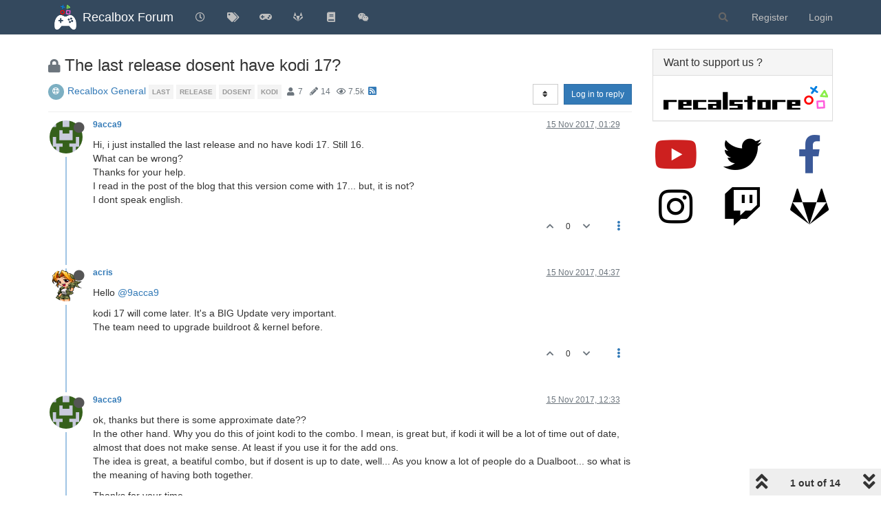

--- FILE ---
content_type: text/html; charset=utf-8
request_url: https://forum.recalbox.com/topic/10915/the-last-release-dosent-have-kodi-17
body_size: 136689
content:
<!DOCTYPE html>
<html lang="en-GB" data-dir="ltr" style="direction: ltr;">
<head>
	<title>The last release dosent have kodi 17? | Recalbox Forum</title>
	<meta name="viewport" content="width&#x3D;device-width, initial-scale&#x3D;1.0" />
	<meta name="content-type" content="text/html; charset=UTF-8" />
	<meta name="apple-mobile-web-app-capable" content="yes" />
	<meta name="mobile-web-app-capable" content="yes" />
	<meta property="og:site_name" content="Recalbox Forum" />
	<meta name="msapplication-badge" content="frequency=30; polling-uri=https://forum.recalbox.com/sitemap.xml" />
	<meta name="theme-color" content="#ffffff" />
	<meta name="msapplication-square150x150logo" content="https://s3-eu-west-1.amazonaws.com/forums.recalbox.com/06c2cb58-d6ed-4c5d-9282-1df34bb99e0f.png" />
	<meta name="title" content="The last release dosent have kodi 17?" />
	<meta name="description" content="Hi,  i just installed the last release and no have kodi 17. Still 16. What can be wrong? Thanks for your help. I read in the post of the blog that this version come with 17... but, it is not? I dont speak english. " />
	<meta property="og:title" content="The last release dosent have kodi 17?" />
	<meta property="og:description" content="Hi,  i just installed the last release and no have kodi 17. Still 16. What can be wrong? Thanks for your help. I read in the post of the blog that this version come with 17... but, it is not? I dont speak english. " />
	<meta property="og:type" content="article" />
	<meta property="article:published_time" content="2017-11-15T01:29:58.498Z" />
	<meta property="article:modified_time" content="2017-11-17T15:11:31.413Z" />
	<meta property="article:section" content="Recalbox General" />
	<meta property="og:image" content="https://www.gravatar.com/avatar/4c528f6018bc4efa930b61fff4f67372?size=192&d=retro" />
	<meta property="og:image:url" content="https://www.gravatar.com/avatar/4c528f6018bc4efa930b61fff4f67372?size=192&d=retro" />
	<meta property="og:image" content="https://s3-eu-west-1.amazonaws.com/forums.recalbox.com/08c3592c-7d3d-464b-8f5c-02bba6b02b15.png" />
	<meta property="og:image:url" content="https://s3-eu-west-1.amazonaws.com/forums.recalbox.com/08c3592c-7d3d-464b-8f5c-02bba6b02b15.png" />
	<meta property="og:image:width" content="384" />
	<meta property="og:image:height" content="463" />
	<meta property="og:url" content="https://forum.recalbox.com/topic/10915/the-last-release-dosent-have-kodi-17" />
	
	<link rel="stylesheet" type="text/css" href="/assets/client.css?v=qq7v1sdgudo" />
	<link rel="icon" type="image/x-icon" href="/assets/uploads/system/favicon.ico?v&#x3D;qq7v1sdgudo" />
	<link rel="manifest" href="/manifest.webmanifest" crossorigin="use-credentials" />
	<link rel="search" type="application/opensearchdescription+xml" title="Recalbox Forum" href="/osd.xml" />
	<link rel="apple-touch-icon" href="/assets/images/touch/512.png" />
	<link rel="icon" sizes="36x36" href="/assets/images/touch/36.png" />
	<link rel="icon" sizes="48x48" href="/assets/images/touch/48.png" />
	<link rel="icon" sizes="72x72" href="/assets/images/touch/72.png" />
	<link rel="icon" sizes="96x96" href="/assets/images/touch/96.png" />
	<link rel="icon" sizes="144x144" href="/assets/images/touch/144.png" />
	<link rel="icon" sizes="192x192" href="/assets/images/touch/192.png" />
	<link rel="icon" sizes="512x512" href="/assets/images/touch/512.png" />
	<link rel="prefetch" href="/assets/src/modules/composer.js?v&#x3D;qq7v1sdgudo" />
	<link rel="prefetch" href="/assets/src/modules/composer/uploads.js?v&#x3D;qq7v1sdgudo" />
	<link rel="prefetch" href="/assets/src/modules/composer/drafts.js?v&#x3D;qq7v1sdgudo" />
	<link rel="prefetch" href="/assets/src/modules/composer/tags.js?v&#x3D;qq7v1sdgudo" />
	<link rel="prefetch" href="/assets/src/modules/composer/categoryList.js?v&#x3D;qq7v1sdgudo" />
	<link rel="prefetch" href="/assets/src/modules/composer/resize.js?v&#x3D;qq7v1sdgudo" />
	<link rel="prefetch" href="/assets/src/modules/composer/autocomplete.js?v&#x3D;qq7v1sdgudo" />
	<link rel="prefetch" href="/assets/templates/composer.tpl?v&#x3D;qq7v1sdgudo" />
	<link rel="prefetch" href="/assets/language/en-GB/topic.json?v&#x3D;qq7v1sdgudo" />
	<link rel="prefetch" href="/assets/language/en-GB/modules.json?v&#x3D;qq7v1sdgudo" />
	<link rel="prefetch" href="/assets/language/en-GB/tags.json?v&#x3D;qq7v1sdgudo" />
	<link rel="prefetch stylesheet" href="/assets/plugins/nodebb-plugin-markdown/styles/default.css" />
	<link rel="prefetch" href="/assets/language/en-GB/markdown.json?v&#x3D;qq7v1sdgudo" />
	<link rel="stylesheet" href="https://forum.recalbox.com/assets/plugins/nodebb-plugin-emoji/emoji/styles.css?v&#x3D;qq7v1sdgudo" />
	<link rel="canonical" href="https://forum.recalbox.com/topic/10915/the-last-release-dosent-have-kodi-17" />
	<link rel="alternate" type="application/rss+xml" href="/topic/10915.rss" />
	<link rel="up" href="https://forum.recalbox.com/category/33/recalbox-general" />
	

	<script>
		var config = JSON.parse('{"relative_path":"","upload_url":"/assets/uploads","asset_base_url":"/assets","assetBaseUrl":"/assets","siteTitle":"Recalbox Forum","browserTitle":"Recalbox Forum","titleLayout":"&#123;pageTitle&#125; | &#123;browserTitle&#125;","showSiteTitle":true,"maintenanceMode":false,"minimumTitleLength":3,"maximumTitleLength":255,"minimumPostLength":8,"maximumPostLength":32767,"minimumTagsPerTopic":0,"maximumTagsPerTopic":5,"minimumTagLength":3,"maximumTagLength":15,"undoTimeout":10000,"useOutgoingLinksPage":false,"allowGuestHandles":false,"allowTopicsThumbnail":false,"usePagination":false,"disableChat":false,"disableChatMessageEditing":false,"maximumChatMessageLength":9007199254740991,"socketioTransports":["websocket"],"socketioOrigins":"https://forum.recalbox.com:*","websocketAddress":"","maxReconnectionAttempts":5,"reconnectionDelay":1500,"topicsPerPage":20,"postsPerPage":20,"maximumFileSize":2048,"theme:id":"nodebb-theme-persona","theme:src":"","defaultLang":"en-GB","userLang":"en-GB","loggedIn":false,"uid":-1,"cache-buster":"v=qq7v1sdgudo","topicPostSort":"oldest_to_newest","categoryTopicSort":"newest_to_oldest","csrf_token":false,"searchEnabled":true,"searchDefaultInQuick":"titles","bootswatchSkin":"","enablePostHistory":true,"timeagoCutoff":30,"timeagoCodes":["af","am","ar","az-short","az","be","bg","bs","ca","cs","cy","da","de-short","de","dv","el","en-short","en","es-short","es","et","eu","fa-short","fa","fi","fr-short","fr","gl","he","hr","hu","hy","id","is","it-short","it","ja","jv","ko","ky","lt","lv","mk","nl","no","pl","pt-br-short","pt-br","pt-short","pt","ro","rs","ru","rw","si","sk","sl","sq","sr","sv","th","tr-short","tr","uk","ur","uz","vi","zh-CN","zh-TW"],"cookies":{"enabled":false,"message":"[[global:cookies.message]]","dismiss":"[[global:cookies.accept]]","link":"[[global:cookies.learn_more]]","link_url":"https:&#x2F;&#x2F;www.cookiesandyou.com"},"thumbs":{"size":512},"iconBackgrounds":["#f44336","#e91e63","#9c27b0","#673ab7","#3f51b5","#2196f3","#009688","#1b5e20","#33691e","#827717","#e65100","#ff5722","#795548","#607d8b"],"emailPrompt":1,"useragent":{"isYaBrowser":false,"isAuthoritative":true,"isMobile":false,"isMobileNative":false,"isTablet":false,"isiPad":false,"isiPod":false,"isiPhone":false,"isiPhoneNative":false,"isAndroid":false,"isAndroidNative":false,"isBlackberry":false,"isOpera":false,"isIE":false,"isEdge":false,"isIECompatibilityMode":false,"isSafari":false,"isFirefox":false,"isWebkit":false,"isChrome":true,"isKonqueror":false,"isOmniWeb":false,"isSeaMonkey":false,"isFlock":false,"isAmaya":false,"isPhantomJS":false,"isEpiphany":false,"isDesktop":true,"isWindows":false,"isLinux":false,"isLinux64":false,"isMac":true,"isChromeOS":false,"isBada":false,"isSamsung":false,"isRaspberry":false,"isBot":false,"isCurl":false,"isAndroidTablet":false,"isWinJs":false,"isKindleFire":false,"isSilk":false,"isCaptive":false,"isSmartTV":false,"isUC":false,"isFacebook":false,"isAlamoFire":false,"isElectron":false,"silkAccelerated":false,"browser":"Chrome","version":"131.0.0.0","os":"OS X","platform":"Apple Mac","geoIp":{},"source":"Mozilla/5.0 (Macintosh; Intel Mac OS X 10_15_7) AppleWebKit/537.36 (KHTML, like Gecko) Chrome/131.0.0.0 Safari/537.36; ClaudeBot/1.0; +claudebot@anthropic.com)","isWechat":false},"acpLang":"en-GB","topicSearchEnabled":false,"composer-default":{},"hideSubCategories":false,"hideCategoryLastPost":false,"enableQuickReply":false,"markdown":{"highlight":1,"highlightLinesLanguageList":["apache","apacheconf","bash","sh","zsh","cs","csharp","cpp","c","cc","h","c++","h++","hpp","css","coffeescript","coffee","cson","iced","diff","patch","xml","html","xhtml","rss","atom","xjb","xsd","xsl","plist","http","https","ini","toml","json","java","javascript","js","jsx","makefile","mk","mak","markdown","md","mkdown","mkd","nginx","nginxconf","objectivec","objc","obj-c","php","php3","php4","php5","php6","perl","pl","pm","python","py","gyp","ruby","rb","gemspec","podspec","thor","irb","sql","shell","console"],"theme":"default.css","defaultHighlightLanguage":""},"emojiCustomFirst":false,"spam-be-gone":{},"question-and-answer":{"defaultCid":"0","forceQuestions":"off","makeDefault":"off"},"sso-google":{"style":"light"},"google-analytics":{"id":"UA-41495724-6","displayFeatures":"off"},"beep":{"censorWholeWord":false}}');
		var app = {
			user: JSON.parse('{"uid":0,"username":"Guest","displayname":"Guest","userslug":"","fullname":"Guest","email":"","icon:text":"?","icon:bgColor":"#aaa","groupTitle":"","groupTitleArray":[],"status":"offline","reputation":0,"email:confirmed":false,"unreadData":{"":{},"new":{},"watched":{},"unreplied":{}},"isAdmin":false,"isGlobalMod":false,"isMod":false,"privileges":{"chat":false,"upload:post:image":false,"upload:post:file":false,"signature":false,"invite":false,"group:create":false,"search:content":false,"search:users":false,"search:tags":false,"view:users":true,"view:tags":true,"view:groups":true,"local:login":false,"ban":false,"mute":false,"view:users:info":false},"timeagoCode":"en","offline":true,"isEmailConfirmSent":false}')
		};
		document.documentElement.style.setProperty('--panel-offset', `${localStorage.getItem('panelOffset') || 0}px`);
	</script>

	
	
	<style>.skin-noskin nav.navbar{background-color:#34495e}.skin-noskin .navbar-default .navbar-brand{color:white}.skin-noskin .navbar-default .navbar-nav>li>a{color:#bfbfbf}.skin-noskin .navbar-default .navbar-nav>li>a:hover,.skin-noskin .navbar-default .navbar-nav>li>a:focus{color:white}.skin-superhero .plugin-mentions-a{color:#0fd42a}.skin-superhero .category>ul>li:not(.unread) h2 a{color:#e47458}.ns-awards-topic .ns-awards-topic__item{height:auto!important;margin:0px!important;float:right}.ns-awards-topic{margin-right:8px!important;margin-top:-30px !important;height:20px!important;display:inline-block !important;zoom:1 !important}.ns-awards-topic .ns-awards-topic__image{margin-left:5px!important;margin-right:5px!important;position:relative!important}.ns-awards-flex .ns-awards-container .ns-awards-topic__image{width:96px!important}.ns-awards-overview>div>img.img-responsive{margin:auto}@media (min-width:992px){.ns-awards-overview .award-summary,.ns-awards-overview .award-owners{margin-top:40px}}.iframely-link .iframely-container img{max-width:21px !important}</style>
	
</head>

<body class="page-topic page-topic-10915 page-topic-the-last-release-dosent-have-kodi-17 page-topic-category-33 page-topic-category-recalbox-general parent-category-5 parent-category-17 parent-category-33 page-status-200 theme-persona user-guest skin-noskin">
	<nav id="menu" class="slideout-menu hidden">
		<section class="menu-section" data-section="navigation">
	<ul class="menu-section-list"></ul>
</section>


	</nav>
	<nav id="chats-menu" class="slideout-menu hidden">
		
	</nav>

	<main id="panel" class="slideout-panel">
		<nav class="navbar navbar-default navbar-fixed-top header" id="header-menu" component="navbar">
			<div class="container">
							<div class="navbar-header">
				<button type="button" class="navbar-toggle pull-left" id="mobile-menu">
					<i class="fa fa-lg fa-fw fa-bars unread-count" data-content="0" data-unread-url="/unread"></i>
				</button>
				

				
				<div class="navbar-search visible-xs pull-right">
					<form action="/search" method="GET">
						<button type="button" class="btn btn-link"><i class="fa fa-lg fa-fw fa-search" title="Search"></i></button>
						<input autocomplete="off" type="text" class="form-control hidden" name="term" placeholder="Search"/>
						<button class="btn btn-primary hidden" type="submit"></button>
						<input type="text" class="hidden" name="in" value="titles" />
					</form>
					<div class="quick-search-container hidden">
						<div class="quick-search-results-container"></div>
					</div>
				</div>
				

				
				<a href="/">
					<img alt="" class=" forum-logo" src="https://s3-eu-west-1.amazonaws.com/forums.recalbox.com/06c2cb58-d6ed-4c5d-9282-1df34bb99e0f.png?v=qq7v1sdgudo" />
				</a>
				
				
				<a href="/">
					<h1 class="navbar-brand forum-title">Recalbox Forum</h1>
				</a>
				

				<div component="navbar/title" class="visible-xs hidden">
					<span></span>
				</div>
			</div>

			<div id="nav-dropdown" class="hidden-xs">
				
				
				<ul id="logged-out-menu" class="nav navbar-nav navbar-right">
					
					<li>
						<a href="/register">
							<i class="fa fa-pencil fa-fw hidden-sm hidden-md hidden-lg"></i>
							<span>Register</span>
						</a>
					</li>
					
					<li>
						<a href="/login">
							<i class="fa fa-sign-in fa-fw hidden-sm hidden-md hidden-lg"></i>
							<span>Login</span>
						</a>
					</li>
				</ul>
				
				
				<ul class="nav navbar-nav navbar-right">
					<li>
						<form id="search-form" class="navbar-form navbar-right hidden-xs" role="search" method="GET">
							<button id="search-button" type="button" class="btn btn-link"><i class="fa fa-search fa-fw" title="Search"></i></button>
							<div class="hidden" id="search-fields">
								<div class="form-group">
									<input autocomplete="off" type="text" class="form-control" placeholder="Search" name="query" value="">
									<a href="#"><i class="fa fa-gears fa-fw advanced-search-link"></i></a>
								</div>
								<button type="submit" class="btn btn-default hide">Search</button>
							</div>
						</form>
						<div id="quick-search-container" class="quick-search-container hidden">
							<div class="checkbox filter-category">
								<label>
									<input type="checkbox" checked><span class="name"></span>
								</label>
							</div>
							<div class="text-center loading-indicator"><i class="fa fa-spinner fa-spin"></i></div>
							<div class="quick-search-results-container"></div>
						</div>
					</li>
					<li class="visible-xs" id="search-menu">
						<a href="/search">
							<i class="fa fa-search fa-fw"></i> Search
						</a>
					</li>
				</ul>
				

				<ul class="nav navbar-nav navbar-right hidden-xs">
					<li>
						<a href="#" id="reconnect" class="hide" title="Looks like your connection to Recalbox Forum was lost, please wait while we try to reconnect.">
							<i class="fa fa-check"></i>
						</a>
					</li>
				</ul>

				<ul id="main-nav" class="nav navbar-nav">
					
					
					<li class="">
						<a title="Recent" class="navigation-link "
						 href="&#x2F;recent" >
							
							<i class="fa fa-fw fa-clock-o" data-content=""></i>
							
							
							<span class="visible-xs-inline">Recent</span>
							
							
						</a>
						
					</li>
					
					
					
					<li class="">
						<a title="Tags" class="navigation-link "
						 href="&#x2F;tags" >
							
							<i class="fa fa-fw fa-tags" data-content=""></i>
							
							
							<span class="visible-xs-inline">Tags</span>
							
							
						</a>
						
					</li>
					
					
					
					<li class="">
						<a title="recalbox.com" class="navigation-link "
						 href="https:&#x2F;&#x2F;www.recalbox.com" >
							
							<i class="fa fa-fw fa-gamepad" data-content=""></i>
							
							
							<span class="visible-xs-inline">recalbox.com</span>
							
							
						</a>
						
					</li>
					
					
					
					<li class="">
						<a title="Gitlab repository" class="navigation-link "
						 href="https:&#x2F;&#x2F;gitlab.com&#x2F;recalbox&#x2F;recalbox"  target="_blank">
							
							<i class="fa fa-fw fa-gitlab" data-content=""></i>
							
							
							<span class="visible-xs-inline">Gitlab repository</span>
							
							
						</a>
						
					</li>
					
					
					
					<li class="">
						<a title="Documentation" class="navigation-link "
						 href="https:&#x2F;&#x2F;wiki.recalbox.com"  target="_blank">
							
							<i class="fa fa-fw fa-book" data-content=""></i>
							
							
							<span class="visible-xs-inline">Documentation</span>
							
							
						</a>
						
					</li>
					
					
					
					<li class="">
						<a title="Discord" class="navigation-link "
						 href="https:&#x2F;&#x2F;discord.gg&#x2F;NbQFbGM"  target="_blank">
							
							<i class="fa fa-fw fa-wechat" data-content=""></i>
							
							
							<span class="visible-xs-inline">Discord</span>
							
							
						</a>
						
					</li>
					
					
				</ul>

				
			</div>

			</div>
		</nav>
		<div class="container" id="content">
		<noscript>
    <div class="alert alert-danger">
        <p>
            Your browser does not seem to support JavaScript. As a result, your viewing experience will be diminished, and you have been placed in <strong>read-only mode</strong>.
        </p>
        <p>
            Please download a browser that supports JavaScript, or enable it if it's disabled (i.e. NoScript).
        </p>
    </div>
</noscript>
		
<div data-widget-area="header">
	
</div>
<div class="row">
	<div class="topic col-lg-9 col-sm-12">
		<div class="topic-header">
			<h1 component="post/header" class="" itemprop="name">
				<span class="topic-title">
					<span component="topic/labels">
						<i component="topic/scheduled" class="fa fa-clock-o hidden" title="Scheduled"></i>
						<i component="topic/pinned" class="fa fa-thumb-tack hidden" title="Pinned"></i>
						<i component="topic/locked" class="fa fa-lock " title="Locked"></i>
						<i class="fa fa-arrow-circle-right hidden" title="Moved"></i>
						
					</span>
					<span component="topic/title">The last release dosent have kodi 17?</span>
				</span>
			</h1>

			<div class="topic-info clearfix">
				<div class="category-item inline-block">
					<div role="presentation" class="icon pull-left" style="background-color: #7CAFC2; color: #ffffff;">
						<i class="fa fa-fw fa-support"></i>
					</div>
					<a href="/category/33/recalbox-general">Recalbox General</a>
				</div>

				<div class="tags tag-list inline-block hidden-xs">
					
<a href="/tags/last">
    <span class="tag tag-item tag-class-last" data-tag="last">last</span>
</a>

<a href="/tags/release">
    <span class="tag tag-item tag-class-release" data-tag="release">release</span>
</a>

<a href="/tags/dosent">
    <span class="tag tag-item tag-class-dosent" data-tag="dosent">dosent</span>
</a>

<a href="/tags/kodi">
    <span class="tag tag-item tag-class-kodi" data-tag="kodi">kodi</span>
</a>

				</div>
				<div class="inline-block hidden-xs">
					<div class="stats text-muted">
	<i class="fa fa-fw fa-user" title="Posters"></i>
	<span title="7" class="human-readable-number">7</span>
</div>
<div class="stats text-muted">
	<i class="fa fa-fw fa-pencil" title="Posts"></i>
	<span component="topic/post-count" title="14" class="human-readable-number">14</span>
</div>
<div class="stats text-muted">
	<i class="fa fa-fw fa-eye" title="Views"></i>
	<span class="human-readable-number" title="7489">7489</span>
</div>
				</div>
				
				<a class="hidden-xs" target="_blank" href="/topic/10915.rss"><i class="fa fa-rss-square"></i></a>
				
				

				<div class="topic-main-buttons pull-right inline-block">
	<span class="loading-indicator btn pull-left hidden" done="0">
		<span class="hidden-xs">Loading More Posts</span> <i class="fa fa-refresh fa-spin"></i>
	</span>

	

	

	<div title="Sort by" class="btn-group bottom-sheet hidden-xs" component="thread/sort">
	<button class="btn btn-sm btn-default dropdown-toggle" data-toggle="dropdown" type="button">
	<span><i class="fa fa-fw fa-sort"></i></span></button>
	<ul class="dropdown-menu dropdown-menu-right">
		<li><a href="#" class="oldest_to_newest" data-sort="oldest_to_newest"><i class="fa fa-fw"></i> Oldest to Newest</a></li>
		<li><a href="#" class="newest_to_oldest" data-sort="newest_to_oldest"><i class="fa fa-fw"></i> Newest to Oldest</a></li>
		<li><a href="#" class="most_votes" data-sort="most_votes"><i class="fa fa-fw"></i> Most Votes</a></li>
	</ul>
</div>


	<div class="inline-block">
	
	</div>
	<div component="topic/reply/container" class="btn-group action-bar bottom-sheet hidden">
	<a href="/compose?tid=10915&title=The last release dosent have kodi 17?" class="btn btn-sm btn-primary" component="topic/reply" data-ajaxify="false" role="button"><i class="fa fa-reply visible-xs-inline"></i><span class="visible-sm-inline visible-md-inline visible-lg-inline"> Reply</span></a>
	<button type="button" class="btn btn-sm btn-primary dropdown-toggle" data-toggle="dropdown">
		<span class="caret"></span>
	</button>
	<ul class="dropdown-menu pull-right" role="menu">
		<li><a href="#" component="topic/reply-as-topic">Reply as topic</a></li>
	</ul>
</div>




<a component="topic/reply/guest" href="/login" class="btn btn-sm btn-primary">Log in to reply</a>


</div>

			</div>
		</div>
		

		
		<div component="topic/deleted/message" class="alert alert-warning hidden clearfix">
    <span class="pull-left">This topic has been deleted. Only users with topic management privileges can see it.</span>
    <span class="pull-right">
        
    </span>
</div>
		

		<ul component="topic" class="posts timeline" data-tid="10915" data-cid="33">
			
				<li component="post" class="  topic-owner-post" data-index="0" data-pid="78497" data-uid="12576" data-timestamp="1510709398498" data-username="9acca9" data-userslug="9acca9" itemscope itemtype="http://schema.org/Comment">
					<a component="post/anchor" data-index="0" id="0"></a>

					<meta itemprop="datePublished" content="2017-11-15T01:29:58.498Z">
					<meta itemprop="dateModified" content="">

					<div class="clearfix post-header">
	<div class="icon pull-left">
		<a href="/user/9acca9">
			<img class="avatar  avatar-sm2x avatar-rounded" alt="9acca9" title="9acca9" data-uid="12576" loading="lazy" component="user/picture" src="https://www.gravatar.com/avatar/4c528f6018bc4efa930b61fff4f67372?size=192&d=retro" style="" />
			<i component="user/status" class="fa fa-circle status offline" title="Offline"></i>
		</a>
	</div>

	<small class="pull-left">
		<strong>
			<a href="/user/9acca9" itemprop="author" data-username="9acca9" data-uid="12576">9acca9</a>
		</strong>

		

		

		<span class="visible-xs-inline-block visible-sm-inline-block visible-md-inline-block visible-lg-inline-block">
			

			<span>
				
			</span>
		</span>

	</small>
	<small class="pull-right">
		<span class="bookmarked"><i class="fa fa-bookmark-o"></i></span>
	</small>
	<small class="pull-right">
		<i component="post/edit-indicator" class="fa fa-pencil-square edit-icon hidden"></i>

		<small data-editor="" component="post/editor" class="hidden">last edited by  <span class="timeago" title=""></span></small>

		<span class="visible-xs-inline-block visible-sm-inline-block visible-md-inline-block visible-lg-inline-block">
			<a class="permalink" href="/post/78497"><span class="timeago" title="2017-11-15T01:29:58.498Z"></span></a>
		</span>
	</small>
</div>

<br />

<div class="content" component="post/content" itemprop="text">
	<p dir="auto">Hi,  i just installed the last release and no have kodi 17. Still 16.<br />
What can be wrong?<br />
Thanks for your help.<br />
I read in the post of the blog that this version come with 17... but, it is not?<br />
I dont speak english.</p>

</div>

<div class="post-footer">
	

	<div class="clearfix">
	
	<a component="post/reply-count" data-target-component="post/replies/container" href="#" class="threaded-replies no-select pull-left hidden">
		<span component="post/reply-count/avatars" class="avatars ">
			
		</span>

		<span class="replies-count" component="post/reply-count/text" data-replies="0">1 Reply</span>
		<span class="replies-last hidden-xs">Last reply <span class="timeago" title=""></span></span>

		<i class="fa fa-fw fa-chevron-right" component="post/replies/open"></i>
		<i class="fa fa-fw fa-chevron-down hidden" component="post/replies/close"></i>
		<i class="fa fa-fw fa-spin fa-spinner hidden" component="post/replies/loading"></i>
	</a>
	

	<small class="pull-right">
		<!-- This partial intentionally left blank; overwritten by nodebb-plugin-reactions -->
		<span class="post-tools">
			<a component="post/reply" href="#" class="no-select hidden">Reply</a>
			<a component="post/quote" href="#" class="no-select hidden">Quote</a>
		</span>

		
		<span class="votes">
			<a component="post/upvote" href="#" class="">
				<i class="fa fa-chevron-up"></i>
			</a>

			<span component="post/vote-count" data-votes="0">0</span>

			
			<a component="post/downvote" href="#" class="">
				<i class="fa fa-chevron-down"></i>
			</a>
			
		</span>
		

		<span component="post/tools" class="dropdown moderator-tools bottom-sheet ">
	<a href="#" data-toggle="dropdown" data-ajaxify="false"><i class="fa fa-fw fa-ellipsis-v"></i></a>
	<ul class="dropdown-menu dropdown-menu-right hidden" role="menu"></ul>
</span>

	</small>
	</div>
	<div component="post/replies/container"></div>
</div>
				</li>
				
			
				<li component="post" class="  " data-index="1" data-pid="78502" data-uid="87" data-timestamp="1510720621744" data-username="acris" data-userslug="acris" itemscope itemtype="http://schema.org/Comment">
					<a component="post/anchor" data-index="1" id="1"></a>

					<meta itemprop="datePublished" content="2017-11-15T04:37:01.744Z">
					<meta itemprop="dateModified" content="">

					<div class="clearfix post-header">
	<div class="icon pull-left">
		<a href="/user/acris">
			<img class="avatar  avatar-sm2x avatar-rounded" alt="acris" title="acris" data-uid="87" loading="lazy" component="user/picture" src="https://s3-eu-west-1.amazonaws.com/forums.recalbox.com/a212ebc4-da9e-4f12-a1ed-2fe685b3b863.png" style="" />
			<i component="user/status" class="fa fa-circle status offline" title="Offline"></i>
		</a>
	</div>

	<small class="pull-left">
		<strong>
			<a href="/user/acris" itemprop="author" data-username="acris" data-uid="87">acris</a>
		</strong>

		

		

		<span class="visible-xs-inline-block visible-sm-inline-block visible-md-inline-block visible-lg-inline-block">
			

			<span>
				
			</span>
		</span>

	</small>
	<small class="pull-right">
		<span class="bookmarked"><i class="fa fa-bookmark-o"></i></span>
	</small>
	<small class="pull-right">
		<i component="post/edit-indicator" class="fa fa-pencil-square edit-icon hidden"></i>

		<small data-editor="" component="post/editor" class="hidden">last edited by  <span class="timeago" title=""></span></small>

		<span class="visible-xs-inline-block visible-sm-inline-block visible-md-inline-block visible-lg-inline-block">
			<a class="permalink" href="/post/78502"><span class="timeago" title="2017-11-15T04:37:01.744Z"></span></a>
		</span>
	</small>
</div>

<br />

<div class="content" component="post/content" itemprop="text">
	<p dir="auto">Hello <a class="plugin-mentions-user plugin-mentions-a" href="https://forum.recalbox.com/uid/12576">@9acca9</a></p>
<p dir="auto">kodi 17 will come later. It's a BIG Update very important.<br />
The team need to upgrade buildroot &amp; kernel before.</p>

</div>

<div class="post-footer">
	

	<div class="clearfix">
	
	<a component="post/reply-count" data-target-component="post/replies/container" href="#" class="threaded-replies no-select pull-left hidden">
		<span component="post/reply-count/avatars" class="avatars ">
			
		</span>

		<span class="replies-count" component="post/reply-count/text" data-replies="0">1 Reply</span>
		<span class="replies-last hidden-xs">Last reply <span class="timeago" title=""></span></span>

		<i class="fa fa-fw fa-chevron-right" component="post/replies/open"></i>
		<i class="fa fa-fw fa-chevron-down hidden" component="post/replies/close"></i>
		<i class="fa fa-fw fa-spin fa-spinner hidden" component="post/replies/loading"></i>
	</a>
	

	<small class="pull-right">
		<!-- This partial intentionally left blank; overwritten by nodebb-plugin-reactions -->
		<span class="post-tools">
			<a component="post/reply" href="#" class="no-select hidden">Reply</a>
			<a component="post/quote" href="#" class="no-select hidden">Quote</a>
		</span>

		
		<span class="votes">
			<a component="post/upvote" href="#" class="">
				<i class="fa fa-chevron-up"></i>
			</a>

			<span component="post/vote-count" data-votes="0">0</span>

			
			<a component="post/downvote" href="#" class="">
				<i class="fa fa-chevron-down"></i>
			</a>
			
		</span>
		

		<span component="post/tools" class="dropdown moderator-tools bottom-sheet ">
	<a href="#" data-toggle="dropdown" data-ajaxify="false"><i class="fa fa-fw fa-ellipsis-v"></i></a>
	<ul class="dropdown-menu dropdown-menu-right hidden" role="menu"></ul>
</span>

	</small>
	</div>
	<div component="post/replies/container"></div>
</div>
				</li>
				
			
				<li component="post" class="  topic-owner-post" data-index="2" data-pid="78578" data-uid="12576" data-timestamp="1510749205911" data-username="9acca9" data-userslug="9acca9" itemscope itemtype="http://schema.org/Comment">
					<a component="post/anchor" data-index="2" id="2"></a>

					<meta itemprop="datePublished" content="2017-11-15T12:33:25.911Z">
					<meta itemprop="dateModified" content="">

					<div class="clearfix post-header">
	<div class="icon pull-left">
		<a href="/user/9acca9">
			<img class="avatar  avatar-sm2x avatar-rounded" alt="9acca9" title="9acca9" data-uid="12576" loading="lazy" component="user/picture" src="https://www.gravatar.com/avatar/4c528f6018bc4efa930b61fff4f67372?size=192&d=retro" style="" />
			<i component="user/status" class="fa fa-circle status offline" title="Offline"></i>
		</a>
	</div>

	<small class="pull-left">
		<strong>
			<a href="/user/9acca9" itemprop="author" data-username="9acca9" data-uid="12576">9acca9</a>
		</strong>

		

		

		<span class="visible-xs-inline-block visible-sm-inline-block visible-md-inline-block visible-lg-inline-block">
			

			<span>
				
			</span>
		</span>

	</small>
	<small class="pull-right">
		<span class="bookmarked"><i class="fa fa-bookmark-o"></i></span>
	</small>
	<small class="pull-right">
		<i component="post/edit-indicator" class="fa fa-pencil-square edit-icon hidden"></i>

		<small data-editor="" component="post/editor" class="hidden">last edited by  <span class="timeago" title=""></span></small>

		<span class="visible-xs-inline-block visible-sm-inline-block visible-md-inline-block visible-lg-inline-block">
			<a class="permalink" href="/post/78578"><span class="timeago" title="2017-11-15T12:33:25.911Z"></span></a>
		</span>
	</small>
</div>

<br />

<div class="content" component="post/content" itemprop="text">
	<p dir="auto">ok, thanks but there is some approximate date??<br />
In the other hand. Why you do this of joint kodi to the combo. I mean, is great but, if  kodi it will be a lot of time out of date, almost that does not make sense. At least if you use it for the add ons.<br />
The idea is great, a beatiful combo, but if dosent is up to date, well... As you know a lot of people do a Dualboot... so what is the meaning of having both together.</p>
<p dir="auto">Thanks for your time.<br />
(i dont speak english)</p>

</div>

<div class="post-footer">
	

	<div class="clearfix">
	
	<a component="post/reply-count" data-target-component="post/replies/container" href="#" class="threaded-replies no-select pull-left ">
		<span component="post/reply-count/avatars" class="avatars ">
			
			<img class="avatar  avatar-xs avatar-rounded" alt="Substring" title="Substring" data-uid="1056" loading="lazy" component="avatar/picture" src="https://s3-eu-west-1.amazonaws.com/forums.recalbox.com/f596dc1a-8e8a-41c2-bf82-2a10704d695c.png" style="" />
			
		</span>

		<span class="replies-count" component="post/reply-count/text" data-replies="1">1 Reply</span>
		<span class="replies-last hidden-xs">Last reply <span class="timeago" title="2017-11-15T12:40:10.860Z"></span></span>

		<i class="fa fa-fw fa-chevron-right" component="post/replies/open"></i>
		<i class="fa fa-fw fa-chevron-down hidden" component="post/replies/close"></i>
		<i class="fa fa-fw fa-spin fa-spinner hidden" component="post/replies/loading"></i>
	</a>
	

	<small class="pull-right">
		<!-- This partial intentionally left blank; overwritten by nodebb-plugin-reactions -->
		<span class="post-tools">
			<a component="post/reply" href="#" class="no-select hidden">Reply</a>
			<a component="post/quote" href="#" class="no-select hidden">Quote</a>
		</span>

		
		<span class="votes">
			<a component="post/upvote" href="#" class="">
				<i class="fa fa-chevron-up"></i>
			</a>

			<span component="post/vote-count" data-votes="0">0</span>

			
			<a component="post/downvote" href="#" class="">
				<i class="fa fa-chevron-down"></i>
			</a>
			
		</span>
		

		<span component="post/tools" class="dropdown moderator-tools bottom-sheet ">
	<a href="#" data-toggle="dropdown" data-ajaxify="false"><i class="fa fa-fw fa-ellipsis-v"></i></a>
	<ul class="dropdown-menu dropdown-menu-right hidden" role="menu"></ul>
</span>

	</small>
	</div>
	<div component="post/replies/container"></div>
</div>
				</li>
				
			
				<li component="post" class="  " data-index="3" data-pid="78579" data-uid="1056" data-timestamp="1510749610860" data-username="Substring" data-userslug="substring" itemscope itemtype="http://schema.org/Comment">
					<a component="post/anchor" data-index="3" id="3"></a>

					<meta itemprop="datePublished" content="2017-11-15T12:40:10.860Z">
					<meta itemprop="dateModified" content="">

					<div class="clearfix post-header">
	<div class="icon pull-left">
		<a href="/user/substring">
			<img class="avatar  avatar-sm2x avatar-rounded" alt="Substring" title="Substring" data-uid="1056" loading="lazy" component="user/picture" src="https://s3-eu-west-1.amazonaws.com/forums.recalbox.com/f596dc1a-8e8a-41c2-bf82-2a10704d695c.png" style="" />
			<i component="user/status" class="fa fa-circle status offline" title="Offline"></i>
		</a>
	</div>

	<small class="pull-left">
		<strong>
			<a href="/user/substring" itemprop="author" data-username="Substring" data-uid="1056">Substring</a>
		</strong>

		

		

		<span class="visible-xs-inline-block visible-sm-inline-block visible-md-inline-block visible-lg-inline-block">
			
			<a component="post/parent" class="btn btn-xs btn-default hidden-xs" data-topid="78578" href="/post/78578"><i class="fa fa-reply"></i> @9acca9</a>
			

			<span>
				
			</span>
		</span>

	</small>
	<small class="pull-right">
		<span class="bookmarked"><i class="fa fa-bookmark-o"></i></span>
	</small>
	<small class="pull-right">
		<i component="post/edit-indicator" class="fa fa-pencil-square edit-icon hidden"></i>

		<small data-editor="" component="post/editor" class="hidden">last edited by  <span class="timeago" title=""></span></small>

		<span class="visible-xs-inline-block visible-sm-inline-block visible-md-inline-block visible-lg-inline-block">
			<a class="permalink" href="/post/78579"><span class="timeago" title="2017-11-15T12:40:10.860Z"></span></a>
		</span>
	</small>
</div>

<br />

<div class="content" component="post/content" itemprop="text">
	<p dir="auto"><a class="plugin-mentions-user plugin-mentions-a" href="https://forum.recalbox.com/uid/12576">@9acca9</a> I wish you could aunderstand just for a second how much work it requires to get Kodi 17 ... It is planned, don't ask for when. In the top important things to do in Recalbox that are very sensible, it comes at place #2. First, I need to deal with #1, then i'll move on to #2. And this also means that I cannot work on other things meanwhile, things that could look important to other people ...</p>
<p dir="auto">so please wait, don't ask for any date, it will happen when it's ready. We're talking about the team's free time here, this is not our full time job (depite the countless hours we are spending every day on it).</p>

</div>

<div class="post-footer">
	
	<div component="post/signature" data-uid="1056" class="post-signature"><p dir="auto">Former dev - Please reply with @substring so that i am notified when you answer me<br />
Ex dev - Merci de me répondre en utilisant @substring pour que je sois notifé</p>
</div>
	

	<div class="clearfix">
	
	<a component="post/reply-count" data-target-component="post/replies/container" href="#" class="threaded-replies no-select pull-left hidden">
		<span component="post/reply-count/avatars" class="avatars ">
			
		</span>

		<span class="replies-count" component="post/reply-count/text" data-replies="0">1 Reply</span>
		<span class="replies-last hidden-xs">Last reply <span class="timeago" title=""></span></span>

		<i class="fa fa-fw fa-chevron-right" component="post/replies/open"></i>
		<i class="fa fa-fw fa-chevron-down hidden" component="post/replies/close"></i>
		<i class="fa fa-fw fa-spin fa-spinner hidden" component="post/replies/loading"></i>
	</a>
	

	<small class="pull-right">
		<!-- This partial intentionally left blank; overwritten by nodebb-plugin-reactions -->
		<span class="post-tools">
			<a component="post/reply" href="#" class="no-select hidden">Reply</a>
			<a component="post/quote" href="#" class="no-select hidden">Quote</a>
		</span>

		
		<span class="votes">
			<a component="post/upvote" href="#" class="">
				<i class="fa fa-chevron-up"></i>
			</a>

			<span component="post/vote-count" data-votes="0">0</span>

			
			<a component="post/downvote" href="#" class="">
				<i class="fa fa-chevron-down"></i>
			</a>
			
		</span>
		

		<span component="post/tools" class="dropdown moderator-tools bottom-sheet ">
	<a href="#" data-toggle="dropdown" data-ajaxify="false"><i class="fa fa-fw fa-ellipsis-v"></i></a>
	<ul class="dropdown-menu dropdown-menu-right hidden" role="menu"></ul>
</span>

	</small>
	</div>
	<div component="post/replies/container"></div>
</div>
				</li>
				
			
				<li component="post" class="  topic-owner-post" data-index="4" data-pid="78583" data-uid="12576" data-timestamp="1510750121870" data-username="9acca9" data-userslug="9acca9" itemscope itemtype="http://schema.org/Comment">
					<a component="post/anchor" data-index="4" id="4"></a>

					<meta itemprop="datePublished" content="2017-11-15T12:48:41.870Z">
					<meta itemprop="dateModified" content="">

					<div class="clearfix post-header">
	<div class="icon pull-left">
		<a href="/user/9acca9">
			<img class="avatar  avatar-sm2x avatar-rounded" alt="9acca9" title="9acca9" data-uid="12576" loading="lazy" component="user/picture" src="https://www.gravatar.com/avatar/4c528f6018bc4efa930b61fff4f67372?size=192&d=retro" style="" />
			<i component="user/status" class="fa fa-circle status offline" title="Offline"></i>
		</a>
	</div>

	<small class="pull-left">
		<strong>
			<a href="/user/9acca9" itemprop="author" data-username="9acca9" data-uid="12576">9acca9</a>
		</strong>

		

		

		<span class="visible-xs-inline-block visible-sm-inline-block visible-md-inline-block visible-lg-inline-block">
			

			<span>
				
			</span>
		</span>

	</small>
	<small class="pull-right">
		<span class="bookmarked"><i class="fa fa-bookmark-o"></i></span>
	</small>
	<small class="pull-right">
		<i component="post/edit-indicator" class="fa fa-pencil-square edit-icon hidden"></i>

		<small data-editor="" component="post/editor" class="hidden">last edited by  <span class="timeago" title=""></span></small>

		<span class="visible-xs-inline-block visible-sm-inline-block visible-md-inline-block visible-lg-inline-block">
			<a class="permalink" href="/post/78583"><span class="timeago" title="2017-11-15T12:48:41.870Z"></span></a>
		</span>
	</small>
</div>

<br />

<div class="content" component="post/content" itemprop="text">
	<p dir="auto"><a class="plugin-mentions-user plugin-mentions-a" href="https://forum.recalbox.com/uid/1056">@substring</a> Ok, I appreciate your work.<br />
Is important to some people have kodi install?? (i mean, the majority dosent do the dual boot?)<br />
Recalbox is great out of the box but not with the kodi. So why not eliminate it?<br />
Maybe you are working in that area and it takes time that you can invest in problem #1.<br />
Anyway thanks for your time and recalbox, that not for nothing is the one I choose to install.</p>

</div>

<div class="post-footer">
	

	<div class="clearfix">
	
	<a component="post/reply-count" data-target-component="post/replies/container" href="#" class="threaded-replies no-select pull-left ">
		<span component="post/reply-count/avatars" class="avatars ">
			
			<img class="avatar  avatar-xs avatar-rounded" alt="Substring" title="Substring" data-uid="1056" loading="lazy" component="avatar/picture" src="https://s3-eu-west-1.amazonaws.com/forums.recalbox.com/f596dc1a-8e8a-41c2-bf82-2a10704d695c.png" style="" />
			
		</span>

		<span class="replies-count" component="post/reply-count/text" data-replies="1">1 Reply</span>
		<span class="replies-last hidden-xs">Last reply <span class="timeago" title="2017-11-15T12:50:08.981Z"></span></span>

		<i class="fa fa-fw fa-chevron-right" component="post/replies/open"></i>
		<i class="fa fa-fw fa-chevron-down hidden" component="post/replies/close"></i>
		<i class="fa fa-fw fa-spin fa-spinner hidden" component="post/replies/loading"></i>
	</a>
	

	<small class="pull-right">
		<!-- This partial intentionally left blank; overwritten by nodebb-plugin-reactions -->
		<span class="post-tools">
			<a component="post/reply" href="#" class="no-select hidden">Reply</a>
			<a component="post/quote" href="#" class="no-select hidden">Quote</a>
		</span>

		
		<span class="votes">
			<a component="post/upvote" href="#" class="">
				<i class="fa fa-chevron-up"></i>
			</a>

			<span component="post/vote-count" data-votes="1">1</span>

			
			<a component="post/downvote" href="#" class="">
				<i class="fa fa-chevron-down"></i>
			</a>
			
		</span>
		

		<span component="post/tools" class="dropdown moderator-tools bottom-sheet ">
	<a href="#" data-toggle="dropdown" data-ajaxify="false"><i class="fa fa-fw fa-ellipsis-v"></i></a>
	<ul class="dropdown-menu dropdown-menu-right hidden" role="menu"></ul>
</span>

	</small>
	</div>
	<div component="post/replies/container"></div>
</div>
				</li>
				
			
				<li component="post" class="  " data-index="5" data-pid="78584" data-uid="1056" data-timestamp="1510750208981" data-username="Substring" data-userslug="substring" itemscope itemtype="http://schema.org/Comment">
					<a component="post/anchor" data-index="5" id="5"></a>

					<meta itemprop="datePublished" content="2017-11-15T12:50:08.981Z">
					<meta itemprop="dateModified" content="">

					<div class="clearfix post-header">
	<div class="icon pull-left">
		<a href="/user/substring">
			<img class="avatar  avatar-sm2x avatar-rounded" alt="Substring" title="Substring" data-uid="1056" loading="lazy" component="user/picture" src="https://s3-eu-west-1.amazonaws.com/forums.recalbox.com/f596dc1a-8e8a-41c2-bf82-2a10704d695c.png" style="" />
			<i component="user/status" class="fa fa-circle status offline" title="Offline"></i>
		</a>
	</div>

	<small class="pull-left">
		<strong>
			<a href="/user/substring" itemprop="author" data-username="Substring" data-uid="1056">Substring</a>
		</strong>

		

		

		<span class="visible-xs-inline-block visible-sm-inline-block visible-md-inline-block visible-lg-inline-block">
			
			<a component="post/parent" class="btn btn-xs btn-default hidden-xs" data-topid="78583" href="/post/78583"><i class="fa fa-reply"></i> @9acca9</a>
			

			<span>
				
			</span>
		</span>

	</small>
	<small class="pull-right">
		<span class="bookmarked"><i class="fa fa-bookmark-o"></i></span>
	</small>
	<small class="pull-right">
		<i component="post/edit-indicator" class="fa fa-pencil-square edit-icon hidden"></i>

		<small data-editor="" component="post/editor" class="hidden">last edited by  <span class="timeago" title=""></span></small>

		<span class="visible-xs-inline-block visible-sm-inline-block visible-md-inline-block visible-lg-inline-block">
			<a class="permalink" href="/post/78584"><span class="timeago" title="2017-11-15T12:50:08.981Z"></span></a>
		</span>
	</small>
</div>

<br />

<div class="content" component="post/content" itemprop="text">
	<p dir="auto"><a class="plugin-mentions-user plugin-mentions-a" href="https://forum.recalbox.com/uid/12576">@9acca9</a> thank you for your kind words. We won't remove kodi, some people like that feature, and they may not have the knowledge for a dual boot.</p>

</div>

<div class="post-footer">
	
	<div component="post/signature" data-uid="1056" class="post-signature"><p dir="auto">Former dev - Please reply with @substring so that i am notified when you answer me<br />
Ex dev - Merci de me répondre en utilisant @substring pour que je sois notifé</p>
</div>
	

	<div class="clearfix">
	
	<a component="post/reply-count" data-target-component="post/replies/container" href="#" class="threaded-replies no-select pull-left hidden">
		<span component="post/reply-count/avatars" class="avatars ">
			
		</span>

		<span class="replies-count" component="post/reply-count/text" data-replies="0">1 Reply</span>
		<span class="replies-last hidden-xs">Last reply <span class="timeago" title=""></span></span>

		<i class="fa fa-fw fa-chevron-right" component="post/replies/open"></i>
		<i class="fa fa-fw fa-chevron-down hidden" component="post/replies/close"></i>
		<i class="fa fa-fw fa-spin fa-spinner hidden" component="post/replies/loading"></i>
	</a>
	

	<small class="pull-right">
		<!-- This partial intentionally left blank; overwritten by nodebb-plugin-reactions -->
		<span class="post-tools">
			<a component="post/reply" href="#" class="no-select hidden">Reply</a>
			<a component="post/quote" href="#" class="no-select hidden">Quote</a>
		</span>

		
		<span class="votes">
			<a component="post/upvote" href="#" class="">
				<i class="fa fa-chevron-up"></i>
			</a>

			<span component="post/vote-count" data-votes="0">0</span>

			
			<a component="post/downvote" href="#" class="">
				<i class="fa fa-chevron-down"></i>
			</a>
			
		</span>
		

		<span component="post/tools" class="dropdown moderator-tools bottom-sheet ">
	<a href="#" data-toggle="dropdown" data-ajaxify="false"><i class="fa fa-fw fa-ellipsis-v"></i></a>
	<ul class="dropdown-menu dropdown-menu-right hidden" role="menu"></ul>
</span>

	</small>
	</div>
	<div component="post/replies/container"></div>
</div>
				</li>
				
			
				<li component="post" class="  " data-index="6" data-pid="78672" data-uid="1315" data-timestamp="1510777421374" data-username="patriccote" data-userslug="patriccote" itemscope itemtype="http://schema.org/Comment">
					<a component="post/anchor" data-index="6" id="6"></a>

					<meta itemprop="datePublished" content="2017-11-15T20:23:41.374Z">
					<meta itemprop="dateModified" content="">

					<div class="clearfix post-header">
	<div class="icon pull-left">
		<a href="/user/patriccote">
			<img class="avatar  avatar-sm2x avatar-rounded" alt="patriccote" title="patriccote" data-uid="1315" loading="lazy" component="user/picture" src="https://www.gravatar.com/avatar/19922de396bfece56c9abcfbd740bb10?size=192&d=retro" style="" />
			<i component="user/status" class="fa fa-circle status offline" title="Offline"></i>
		</a>
	</div>

	<small class="pull-left">
		<strong>
			<a href="/user/patriccote" itemprop="author" data-username="patriccote" data-uid="1315">patriccote</a>
		</strong>

		

		

		<span class="visible-xs-inline-block visible-sm-inline-block visible-md-inline-block visible-lg-inline-block">
			

			<span>
				
			</span>
		</span>

	</small>
	<small class="pull-right">
		<span class="bookmarked"><i class="fa fa-bookmark-o"></i></span>
	</small>
	<small class="pull-right">
		<i component="post/edit-indicator" class="fa fa-pencil-square edit-icon hidden"></i>

		<small data-editor="" component="post/editor" class="hidden">last edited by  <span class="timeago" title=""></span></small>

		<span class="visible-xs-inline-block visible-sm-inline-block visible-md-inline-block visible-lg-inline-block">
			<a class="permalink" href="/post/78672"><span class="timeago" title="2017-11-15T20:23:41.374Z"></span></a>
		</span>
	</small>
</div>

<br />

<div class="content" component="post/content" itemprop="text">
	<p dir="auto"><a class="plugin-mentions-user plugin-mentions-a" href="https://forum.recalbox.com/uid/12576">@9acca9</a> <a class="plugin-mentions-user plugin-mentions-a" href="https://forum.recalbox.com/uid/1056">@Substring</a>  I heard about Recalbox <strong>because</strong> I was looking for a duaboot solution for my home theater with a retro-gaming / media player option.</p>
<p dir="auto">Recalbox brings the best of both world, in a simple yet powerful solution.  Since I don't use add-on heavily in Kodi, I can easily live with one or two version behind the official release since Kodi is such a mature product that I don't need the fancy latest feature to get it running.</p>
<p dir="auto">Keep everything in place please <img src="https://forum.recalbox.com/assets/plugins/nodebb-plugin-emoji/emoji/android/1f603.png?v=qq7v1sdgudo" class="not-responsive emoji emoji-android emoji--smiley" title="=)" alt="😃" /></p>
<p dir="auto">patriccote</p>

</div>

<div class="post-footer">
	

	<div class="clearfix">
	
	<a component="post/reply-count" data-target-component="post/replies/container" href="#" class="threaded-replies no-select pull-left hidden">
		<span component="post/reply-count/avatars" class="avatars ">
			
		</span>

		<span class="replies-count" component="post/reply-count/text" data-replies="0">1 Reply</span>
		<span class="replies-last hidden-xs">Last reply <span class="timeago" title=""></span></span>

		<i class="fa fa-fw fa-chevron-right" component="post/replies/open"></i>
		<i class="fa fa-fw fa-chevron-down hidden" component="post/replies/close"></i>
		<i class="fa fa-fw fa-spin fa-spinner hidden" component="post/replies/loading"></i>
	</a>
	

	<small class="pull-right">
		<!-- This partial intentionally left blank; overwritten by nodebb-plugin-reactions -->
		<span class="post-tools">
			<a component="post/reply" href="#" class="no-select hidden">Reply</a>
			<a component="post/quote" href="#" class="no-select hidden">Quote</a>
		</span>

		
		<span class="votes">
			<a component="post/upvote" href="#" class="">
				<i class="fa fa-chevron-up"></i>
			</a>

			<span component="post/vote-count" data-votes="0">0</span>

			
			<a component="post/downvote" href="#" class="">
				<i class="fa fa-chevron-down"></i>
			</a>
			
		</span>
		

		<span component="post/tools" class="dropdown moderator-tools bottom-sheet ">
	<a href="#" data-toggle="dropdown" data-ajaxify="false"><i class="fa fa-fw fa-ellipsis-v"></i></a>
	<ul class="dropdown-menu dropdown-menu-right hidden" role="menu"></ul>
</span>

	</small>
	</div>
	<div component="post/replies/container"></div>
</div>
				</li>
				
			
				<li component="post" class="  " data-index="7" data-pid="78779" data-uid="3913" data-timestamp="1510855138778" data-username="MarcDK" data-userslug="marcdk" itemscope itemtype="http://schema.org/Comment">
					<a component="post/anchor" data-index="7" id="7"></a>

					<meta itemprop="datePublished" content="2017-11-16T17:58:58.778Z">
					<meta itemprop="dateModified" content="">

					<div class="clearfix post-header">
	<div class="icon pull-left">
		<a href="/user/marcdk">
			<img class="avatar  avatar-sm2x avatar-rounded" alt="MarcDK" title="MarcDK" data-uid="3913" loading="lazy" component="user/picture" src="https://www.gravatar.com/avatar/48ba7b405fa33819989a1f722c3c6a85?size=192&d=retro" style="" />
			<i component="user/status" class="fa fa-circle status offline" title="Offline"></i>
		</a>
	</div>

	<small class="pull-left">
		<strong>
			<a href="/user/marcdk" itemprop="author" data-username="MarcDK" data-uid="3913">MarcDK</a>
		</strong>

		

		

		<span class="visible-xs-inline-block visible-sm-inline-block visible-md-inline-block visible-lg-inline-block">
			

			<span>
				
			</span>
		</span>

	</small>
	<small class="pull-right">
		<span class="bookmarked"><i class="fa fa-bookmark-o"></i></span>
	</small>
	<small class="pull-right">
		<i component="post/edit-indicator" class="fa fa-pencil-square edit-icon hidden"></i>

		<small data-editor="" component="post/editor" class="hidden">last edited by  <span class="timeago" title=""></span></small>

		<span class="visible-xs-inline-block visible-sm-inline-block visible-md-inline-block visible-lg-inline-block">
			<a class="permalink" href="/post/78779"><span class="timeago" title="2017-11-16T17:58:58.778Z"></span></a>
		</span>
	</small>
</div>

<br />

<div class="content" component="post/content" itemprop="text">
	<p dir="auto">I would vote to remove kodi from recalbox. Some people use osmc  or some other media player.<br />
Dualboot images exists just a click away. If you can't keep it up to date then remove it because this IS a problem.</p>
<p dir="auto">Put up a vote.</p>

</div>

<div class="post-footer">
	
	<div component="post/signature" data-uid="3913" class="post-signature"><p dir="auto"><a href="https://marc.tv" rel="nofollow ugc">https://marc.tv</a></p>
</div>
	

	<div class="clearfix">
	
	<a component="post/reply-count" data-target-component="post/replies/container" href="#" class="threaded-replies no-select pull-left hidden">
		<span component="post/reply-count/avatars" class="avatars ">
			
		</span>

		<span class="replies-count" component="post/reply-count/text" data-replies="0">1 Reply</span>
		<span class="replies-last hidden-xs">Last reply <span class="timeago" title=""></span></span>

		<i class="fa fa-fw fa-chevron-right" component="post/replies/open"></i>
		<i class="fa fa-fw fa-chevron-down hidden" component="post/replies/close"></i>
		<i class="fa fa-fw fa-spin fa-spinner hidden" component="post/replies/loading"></i>
	</a>
	

	<small class="pull-right">
		<!-- This partial intentionally left blank; overwritten by nodebb-plugin-reactions -->
		<span class="post-tools">
			<a component="post/reply" href="#" class="no-select hidden">Reply</a>
			<a component="post/quote" href="#" class="no-select hidden">Quote</a>
		</span>

		
		<span class="votes">
			<a component="post/upvote" href="#" class="">
				<i class="fa fa-chevron-up"></i>
			</a>

			<span component="post/vote-count" data-votes="0">0</span>

			
			<a component="post/downvote" href="#" class="">
				<i class="fa fa-chevron-down"></i>
			</a>
			
		</span>
		

		<span component="post/tools" class="dropdown moderator-tools bottom-sheet ">
	<a href="#" data-toggle="dropdown" data-ajaxify="false"><i class="fa fa-fw fa-ellipsis-v"></i></a>
	<ul class="dropdown-menu dropdown-menu-right hidden" role="menu"></ul>
</span>

	</small>
	</div>
	<div component="post/replies/container"></div>
</div>
				</li>
				
			
				<li component="post" class="  " data-index="8" data-pid="78782" data-uid="1315" data-timestamp="1510856203120" data-username="patriccote" data-userslug="patriccote" itemscope itemtype="http://schema.org/Comment">
					<a component="post/anchor" data-index="8" id="8"></a>

					<meta itemprop="datePublished" content="2017-11-16T18:16:43.120Z">
					<meta itemprop="dateModified" content="">

					<div class="clearfix post-header">
	<div class="icon pull-left">
		<a href="/user/patriccote">
			<img class="avatar  avatar-sm2x avatar-rounded" alt="patriccote" title="patriccote" data-uid="1315" loading="lazy" component="user/picture" src="https://www.gravatar.com/avatar/19922de396bfece56c9abcfbd740bb10?size=192&d=retro" style="" />
			<i component="user/status" class="fa fa-circle status offline" title="Offline"></i>
		</a>
	</div>

	<small class="pull-left">
		<strong>
			<a href="/user/patriccote" itemprop="author" data-username="patriccote" data-uid="1315">patriccote</a>
		</strong>

		

		

		<span class="visible-xs-inline-block visible-sm-inline-block visible-md-inline-block visible-lg-inline-block">
			

			<span>
				
			</span>
		</span>

	</small>
	<small class="pull-right">
		<span class="bookmarked"><i class="fa fa-bookmark-o"></i></span>
	</small>
	<small class="pull-right">
		<i component="post/edit-indicator" class="fa fa-pencil-square edit-icon hidden"></i>

		<small data-editor="" component="post/editor" class="hidden">last edited by  <span class="timeago" title=""></span></small>

		<span class="visible-xs-inline-block visible-sm-inline-block visible-md-inline-block visible-lg-inline-block">
			<a class="permalink" href="/post/78782"><span class="timeago" title="2017-11-16T18:16:43.120Z"></span></a>
		</span>
	</small>
</div>

<br />

<div class="content" component="post/content" itemprop="text">
	<p dir="auto"><a class="plugin-mentions-user plugin-mentions-a" href="https://forum.recalbox.com/uid/3913">@marcdk</a> Without removing Kodi from Recalbox, you could still use dualboot with another solution if you want a newer version.  It doesn't mean the dev needs to <strong>remove</strong> Kodi from Recalbox since everybody, without additionnal knowledge, can have a fully functionnal version even if it's not the new Kodi 22.</p>
<p dir="auto">Now, if you consider the <strong>dev</strong> team are waisting their time keeping Kodi up-to-date, since we don't pay them, I believe they can do whatever they want, without a vote about this <img src="https://forum.recalbox.com/assets/plugins/nodebb-plugin-emoji/emoji/android/1f603.png?v=qq7v1sdgudo" class="not-responsive emoji emoji-android emoji--smiley" title="=)" alt="😃" />  They mention already they want to keep it so everybody should be happy!</p>
<p dir="auto">patriccote</p>

</div>

<div class="post-footer">
	

	<div class="clearfix">
	
	<a component="post/reply-count" data-target-component="post/replies/container" href="#" class="threaded-replies no-select pull-left ">
		<span component="post/reply-count/avatars" class="avatars ">
			
			<img class="avatar  avatar-xs avatar-rounded" alt="MarcDK" title="MarcDK" data-uid="3913" loading="lazy" component="avatar/picture" src="https://www.gravatar.com/avatar/48ba7b405fa33819989a1f722c3c6a85?size=192&d=retro" style="" />
			
		</span>

		<span class="replies-count" component="post/reply-count/text" data-replies="1">1 Reply</span>
		<span class="replies-last hidden-xs">Last reply <span class="timeago" title="2017-11-16T18:48:20.917Z"></span></span>

		<i class="fa fa-fw fa-chevron-right" component="post/replies/open"></i>
		<i class="fa fa-fw fa-chevron-down hidden" component="post/replies/close"></i>
		<i class="fa fa-fw fa-spin fa-spinner hidden" component="post/replies/loading"></i>
	</a>
	

	<small class="pull-right">
		<!-- This partial intentionally left blank; overwritten by nodebb-plugin-reactions -->
		<span class="post-tools">
			<a component="post/reply" href="#" class="no-select hidden">Reply</a>
			<a component="post/quote" href="#" class="no-select hidden">Quote</a>
		</span>

		
		<span class="votes">
			<a component="post/upvote" href="#" class="">
				<i class="fa fa-chevron-up"></i>
			</a>

			<span component="post/vote-count" data-votes="1">1</span>

			
			<a component="post/downvote" href="#" class="">
				<i class="fa fa-chevron-down"></i>
			</a>
			
		</span>
		

		<span component="post/tools" class="dropdown moderator-tools bottom-sheet ">
	<a href="#" data-toggle="dropdown" data-ajaxify="false"><i class="fa fa-fw fa-ellipsis-v"></i></a>
	<ul class="dropdown-menu dropdown-menu-right hidden" role="menu"></ul>
</span>

	</small>
	</div>
	<div component="post/replies/container"></div>
</div>
				</li>
				
			
				<li component="post" class="  " data-index="9" data-pid="78784" data-uid="3913" data-timestamp="1510858100917" data-username="MarcDK" data-userslug="marcdk" itemscope itemtype="http://schema.org/Comment">
					<a component="post/anchor" data-index="9" id="9"></a>

					<meta itemprop="datePublished" content="2017-11-16T18:48:20.917Z">
					<meta itemprop="dateModified" content="">

					<div class="clearfix post-header">
	<div class="icon pull-left">
		<a href="/user/marcdk">
			<img class="avatar  avatar-sm2x avatar-rounded" alt="MarcDK" title="MarcDK" data-uid="3913" loading="lazy" component="user/picture" src="https://www.gravatar.com/avatar/48ba7b405fa33819989a1f722c3c6a85?size=192&d=retro" style="" />
			<i component="user/status" class="fa fa-circle status offline" title="Offline"></i>
		</a>
	</div>

	<small class="pull-left">
		<strong>
			<a href="/user/marcdk" itemprop="author" data-username="MarcDK" data-uid="3913">MarcDK</a>
		</strong>

		

		

		<span class="visible-xs-inline-block visible-sm-inline-block visible-md-inline-block visible-lg-inline-block">
			
			<a component="post/parent" class="btn btn-xs btn-default hidden-xs" data-topid="78782" href="/post/78782"><i class="fa fa-reply"></i> @patriccote</a>
			

			<span>
				
			</span>
		</span>

	</small>
	<small class="pull-right">
		<span class="bookmarked"><i class="fa fa-bookmark-o"></i></span>
	</small>
	<small class="pull-right">
		<i component="post/edit-indicator" class="fa fa-pencil-square edit-icon hidden"></i>

		<small data-editor="" component="post/editor" class="hidden">last edited by  <span class="timeago" title=""></span></small>

		<span class="visible-xs-inline-block visible-sm-inline-block visible-md-inline-block visible-lg-inline-block">
			<a class="permalink" href="/post/78784"><span class="timeago" title="2017-11-16T18:48:20.917Z"></span></a>
		</span>
	</small>
</div>

<br />

<div class="content" component="post/content" itemprop="text">
	<p dir="auto"><a class="plugin-mentions-user plugin-mentions-a" href="https://forum.recalbox.com/uid/1315">@patriccote</a> I see your point. But if kodi is something that only a small part of the users actual use then the precious time should be used for other things. Or does recalbox track the usage of kodi? I think not. So a vote or poll should enlighten you.</p>
<p dir="auto">My bet: only 5% usw kodi. The other 95% just don't care about a media center or are using dual boot with the most recent version - or OSMC.</p>

</div>

<div class="post-footer">
	
	<div component="post/signature" data-uid="3913" class="post-signature"><p dir="auto"><a href="https://marc.tv" rel="nofollow ugc">https://marc.tv</a></p>
</div>
	

	<div class="clearfix">
	
	<a component="post/reply-count" data-target-component="post/replies/container" href="#" class="threaded-replies no-select pull-left ">
		<span component="post/reply-count/avatars" class="avatars ">
			
			<img class="avatar  avatar-xs avatar-rounded" alt="voljega" title="voljega" data-uid="899" loading="lazy" component="avatar/picture" src="https://s3-eu-west-1.amazonaws.com/forums.recalbox.com/58b9a45d-3900-4d91-afd3-3e8ba992368f.png" style="" />
			
		</span>

		<span class="replies-count" component="post/reply-count/text" data-replies="1">1 Reply</span>
		<span class="replies-last hidden-xs">Last reply <span class="timeago" title="2017-11-16T18:57:59.870Z"></span></span>

		<i class="fa fa-fw fa-chevron-right" component="post/replies/open"></i>
		<i class="fa fa-fw fa-chevron-down hidden" component="post/replies/close"></i>
		<i class="fa fa-fw fa-spin fa-spinner hidden" component="post/replies/loading"></i>
	</a>
	

	<small class="pull-right">
		<!-- This partial intentionally left blank; overwritten by nodebb-plugin-reactions -->
		<span class="post-tools">
			<a component="post/reply" href="#" class="no-select hidden">Reply</a>
			<a component="post/quote" href="#" class="no-select hidden">Quote</a>
		</span>

		
		<span class="votes">
			<a component="post/upvote" href="#" class="">
				<i class="fa fa-chevron-up"></i>
			</a>

			<span component="post/vote-count" data-votes="0">0</span>

			
			<a component="post/downvote" href="#" class="">
				<i class="fa fa-chevron-down"></i>
			</a>
			
		</span>
		

		<span component="post/tools" class="dropdown moderator-tools bottom-sheet ">
	<a href="#" data-toggle="dropdown" data-ajaxify="false"><i class="fa fa-fw fa-ellipsis-v"></i></a>
	<ul class="dropdown-menu dropdown-menu-right hidden" role="menu"></ul>
</span>

	</small>
	</div>
	<div component="post/replies/container"></div>
</div>
				</li>
				
			
				<li component="post" class="  " data-index="10" data-pid="78791" data-uid="899" data-timestamp="1510858679870" data-username="voljega" data-userslug="voljega" itemscope itemtype="http://schema.org/Comment">
					<a component="post/anchor" data-index="10" id="10"></a>

					<meta itemprop="datePublished" content="2017-11-16T18:57:59.870Z">
					<meta itemprop="dateModified" content="">

					<div class="clearfix post-header">
	<div class="icon pull-left">
		<a href="/user/voljega">
			<img class="avatar  avatar-sm2x avatar-rounded" alt="voljega" title="voljega" data-uid="899" loading="lazy" component="user/picture" src="https://s3-eu-west-1.amazonaws.com/forums.recalbox.com/58b9a45d-3900-4d91-afd3-3e8ba992368f.png" style="" />
			<i component="user/status" class="fa fa-circle status offline" title="Offline"></i>
		</a>
	</div>

	<small class="pull-left">
		<strong>
			<a href="/user/voljega" itemprop="author" data-username="voljega" data-uid="899">voljega</a>
		</strong>

		

		
		<span class="label label-danger">Banned</span>
		

		<span class="visible-xs-inline-block visible-sm-inline-block visible-md-inline-block visible-lg-inline-block">
			
			<a component="post/parent" class="btn btn-xs btn-default hidden-xs" data-topid="78784" href="/post/78784"><i class="fa fa-reply"></i> @MarcDK</a>
			

			<span>
				
			</span>
		</span>

	</small>
	<small class="pull-right">
		<span class="bookmarked"><i class="fa fa-bookmark-o"></i></span>
	</small>
	<small class="pull-right">
		<i component="post/edit-indicator" class="fa fa-pencil-square edit-icon hidden"></i>

		<small data-editor="" component="post/editor" class="hidden">last edited by  <span class="timeago" title=""></span></small>

		<span class="visible-xs-inline-block visible-sm-inline-block visible-md-inline-block visible-lg-inline-block">
			<a class="permalink" href="/post/78791"><span class="timeago" title="2017-11-16T18:57:59.870Z"></span></a>
		</span>
	</small>
</div>

<br />

<div class="content" component="post/content" itemprop="text">
	<p dir="auto"><a class="plugin-mentions-user plugin-mentions-a" href="https://forum.recalbox.com/uid/3913">@marcdk</a> if you don't know you can deactivate Kodi (well at least the launching of it when clicking X) in EmulationStation.</p>

</div>

<div class="post-footer">
	

	<div class="clearfix">
	
	<a component="post/reply-count" data-target-component="post/replies/container" href="#" class="threaded-replies no-select pull-left ">
		<span component="post/reply-count/avatars" class="avatars ">
			
			<img class="avatar  avatar-xs avatar-rounded" alt="MarcDK" title="MarcDK" data-uid="3913" loading="lazy" component="avatar/picture" src="https://www.gravatar.com/avatar/48ba7b405fa33819989a1f722c3c6a85?size=192&d=retro" style="" />
			
		</span>

		<span class="replies-count" component="post/reply-count/text" data-replies="1">1 Reply</span>
		<span class="replies-last hidden-xs">Last reply <span class="timeago" title="2017-11-16T19:02:03.915Z"></span></span>

		<i class="fa fa-fw fa-chevron-right" component="post/replies/open"></i>
		<i class="fa fa-fw fa-chevron-down hidden" component="post/replies/close"></i>
		<i class="fa fa-fw fa-spin fa-spinner hidden" component="post/replies/loading"></i>
	</a>
	

	<small class="pull-right">
		<!-- This partial intentionally left blank; overwritten by nodebb-plugin-reactions -->
		<span class="post-tools">
			<a component="post/reply" href="#" class="no-select hidden">Reply</a>
			<a component="post/quote" href="#" class="no-select hidden">Quote</a>
		</span>

		
		<span class="votes">
			<a component="post/upvote" href="#" class="">
				<i class="fa fa-chevron-up"></i>
			</a>

			<span component="post/vote-count" data-votes="0">0</span>

			
			<a component="post/downvote" href="#" class="">
				<i class="fa fa-chevron-down"></i>
			</a>
			
		</span>
		

		<span component="post/tools" class="dropdown moderator-tools bottom-sheet ">
	<a href="#" data-toggle="dropdown" data-ajaxify="false"><i class="fa fa-fw fa-ellipsis-v"></i></a>
	<ul class="dropdown-menu dropdown-menu-right hidden" role="menu"></ul>
</span>

	</small>
	</div>
	<div component="post/replies/container"></div>
</div>
				</li>
				
			
				<li component="post" class="  " data-index="11" data-pid="78792" data-uid="3913" data-timestamp="1510858923915" data-username="MarcDK" data-userslug="marcdk" itemscope itemtype="http://schema.org/Comment">
					<a component="post/anchor" data-index="11" id="11"></a>

					<meta itemprop="datePublished" content="2017-11-16T19:02:03.915Z">
					<meta itemprop="dateModified" content="">

					<div class="clearfix post-header">
	<div class="icon pull-left">
		<a href="/user/marcdk">
			<img class="avatar  avatar-sm2x avatar-rounded" alt="MarcDK" title="MarcDK" data-uid="3913" loading="lazy" component="user/picture" src="https://www.gravatar.com/avatar/48ba7b405fa33819989a1f722c3c6a85?size=192&d=retro" style="" />
			<i component="user/status" class="fa fa-circle status offline" title="Offline"></i>
		</a>
	</div>

	<small class="pull-left">
		<strong>
			<a href="/user/marcdk" itemprop="author" data-username="MarcDK" data-uid="3913">MarcDK</a>
		</strong>

		

		

		<span class="visible-xs-inline-block visible-sm-inline-block visible-md-inline-block visible-lg-inline-block">
			
			<a component="post/parent" class="btn btn-xs btn-default hidden-xs" data-topid="78791" href="/post/78791"><i class="fa fa-reply"></i> @voljega</a>
			

			<span>
				
			</span>
		</span>

	</small>
	<small class="pull-right">
		<span class="bookmarked"><i class="fa fa-bookmark-o"></i></span>
	</small>
	<small class="pull-right">
		<i component="post/edit-indicator" class="fa fa-pencil-square edit-icon hidden"></i>

		<small data-editor="" component="post/editor" class="hidden">last edited by  <span class="timeago" title=""></span></small>

		<span class="visible-xs-inline-block visible-sm-inline-block visible-md-inline-block visible-lg-inline-block">
			<a class="permalink" href="/post/78792"><span class="timeago" title="2017-11-16T19:02:03.915Z"></span></a>
		</span>
	</small>
</div>

<br />

<div class="content" component="post/content" itemprop="text">
	<p dir="auto"><a class="plugin-mentions-user plugin-mentions-a" href="https://forum.recalbox.com/uid/899">@voljega</a> I know that I can deactivate Kodi. But I use a plugin to link to the OSMC on my dual boot setup: <a href="https://www.matthuisman.nz/2015/11/how-to-recalbox-kodi-dual-boot-system.html" rel="nofollow ugc">https://www.matthuisman.nz/2015/11/how-to-recalbox-kodi-dual-boot-system.html</a></p>

</div>

<div class="post-footer">
	
	<div component="post/signature" data-uid="3913" class="post-signature"><p dir="auto"><a href="https://marc.tv" rel="nofollow ugc">https://marc.tv</a></p>
</div>
	

	<div class="clearfix">
	
	<a component="post/reply-count" data-target-component="post/replies/container" href="#" class="threaded-replies no-select pull-left ">
		<span component="post/reply-count/avatars" class="avatars ">
			
			<img class="avatar  avatar-xs avatar-rounded" alt="9acca9" title="9acca9" data-uid="12576" loading="lazy" component="avatar/picture" src="https://www.gravatar.com/avatar/4c528f6018bc4efa930b61fff4f67372?size=192&d=retro" style="" />
			
		</span>

		<span class="replies-count" component="post/reply-count/text" data-replies="1">1 Reply</span>
		<span class="replies-last hidden-xs">Last reply <span class="timeago" title="2017-11-17T15:11:31.413Z"></span></span>

		<i class="fa fa-fw fa-chevron-right" component="post/replies/open"></i>
		<i class="fa fa-fw fa-chevron-down hidden" component="post/replies/close"></i>
		<i class="fa fa-fw fa-spin fa-spinner hidden" component="post/replies/loading"></i>
	</a>
	

	<small class="pull-right">
		<!-- This partial intentionally left blank; overwritten by nodebb-plugin-reactions -->
		<span class="post-tools">
			<a component="post/reply" href="#" class="no-select hidden">Reply</a>
			<a component="post/quote" href="#" class="no-select hidden">Quote</a>
		</span>

		
		<span class="votes">
			<a component="post/upvote" href="#" class="">
				<i class="fa fa-chevron-up"></i>
			</a>

			<span component="post/vote-count" data-votes="1">1</span>

			
			<a component="post/downvote" href="#" class="">
				<i class="fa fa-chevron-down"></i>
			</a>
			
		</span>
		

		<span component="post/tools" class="dropdown moderator-tools bottom-sheet ">
	<a href="#" data-toggle="dropdown" data-ajaxify="false"><i class="fa fa-fw fa-ellipsis-v"></i></a>
	<ul class="dropdown-menu dropdown-menu-right hidden" role="menu"></ul>
</span>

	</small>
	</div>
	<div component="post/replies/container"></div>
</div>
				</li>
				
			
				<li component="post" class="  " data-index="12" data-pid="78805" data-uid="9" data-timestamp="1510862103175" data-username="MikaXII" data-userslug="mikaxii" itemscope itemtype="http://schema.org/Comment">
					<a component="post/anchor" data-index="12" id="12"></a>

					<meta itemprop="datePublished" content="2017-11-16T19:55:03.175Z">
					<meta itemprop="dateModified" content="2017-11-17T08:20:31.069Z">

					<div class="clearfix post-header">
	<div class="icon pull-left">
		<a href="/user/mikaxii">
			<img class="avatar  avatar-sm2x avatar-rounded" alt="MikaXII" title="MikaXII" data-uid="9" loading="lazy" component="user/picture" src="https://www.gravatar.com/avatar/e4bff33bf15d7b9da91eca9f2e49d733?size=192&d=retro" style="" />
			<i component="user/status" class="fa fa-circle status offline" title="Offline"></i>
		</a>
	</div>

	<small class="pull-left">
		<strong>
			<a href="/user/mikaxii" itemprop="author" data-username="MikaXII" data-uid="9">MikaXII</a>
		</strong>

		

<a href="/groups/global-moderators"><small class="label group-label inline-block" style="color:#ffffff;background-color: #1536db;"><i class="fa fa-gamepad"></i> Staff</small></a>



		

		<span class="visible-xs-inline-block visible-sm-inline-block visible-md-inline-block visible-lg-inline-block">
			

			<span>
				
			</span>
		</span>

	</small>
	<small class="pull-right">
		<span class="bookmarked"><i class="fa fa-bookmark-o"></i></span>
	</small>
	<small class="pull-right">
		<i component="post/edit-indicator" class="fa fa-pencil-square edit-icon "></i>

		<small data-editor="mikaxii" component="post/editor" class="hidden">last edited by MikaXII <span class="timeago" title="2017-11-17T08:20:31.069Z"></span></small>

		<span class="visible-xs-inline-block visible-sm-inline-block visible-md-inline-block visible-lg-inline-block">
			<a class="permalink" href="/post/78805"><span class="timeago" title="2017-11-16T19:55:03.175Z"></span></a>
		</span>
	</small>
</div>

<br />

<div class="content" component="post/content" itemprop="text">
	<p dir="auto">Kodi will be updated but we have many things to do before.<br />
Please wait or don't use it, but we don't waste our time to remove it. Maybe he isn't up to date but it work and we can use it.</p>

</div>

<div class="post-footer">
	
	<div component="post/signature" data-uid="9" class="post-signature"><p dir="auto"><img src="https://s3-eu-west-1.amazonaws.com/forums.recalbox.com/4dacc2c4-d7e3-4137-8801-dd4c27739a86.gif" alt="0_1474376961917_FF8_pampa-mikaXII.gif" class=" img-responsive img-markdown" /><br />
<a href="mailto:mika@recalbox.com" rel="nofollow ugc">mika@recalbox.com</a></p>
</div>
	

	<div class="clearfix">
	
	<a component="post/reply-count" data-target-component="post/replies/container" href="#" class="threaded-replies no-select pull-left hidden">
		<span component="post/reply-count/avatars" class="avatars ">
			
		</span>

		<span class="replies-count" component="post/reply-count/text" data-replies="0">1 Reply</span>
		<span class="replies-last hidden-xs">Last reply <span class="timeago" title=""></span></span>

		<i class="fa fa-fw fa-chevron-right" component="post/replies/open"></i>
		<i class="fa fa-fw fa-chevron-down hidden" component="post/replies/close"></i>
		<i class="fa fa-fw fa-spin fa-spinner hidden" component="post/replies/loading"></i>
	</a>
	

	<small class="pull-right">
		<!-- This partial intentionally left blank; overwritten by nodebb-plugin-reactions -->
		<span class="post-tools">
			<a component="post/reply" href="#" class="no-select hidden">Reply</a>
			<a component="post/quote" href="#" class="no-select hidden">Quote</a>
		</span>

		
		<span class="votes">
			<a component="post/upvote" href="#" class="">
				<i class="fa fa-chevron-up"></i>
			</a>

			<span component="post/vote-count" data-votes="0">0</span>

			
			<a component="post/downvote" href="#" class="">
				<i class="fa fa-chevron-down"></i>
			</a>
			
		</span>
		

		<span component="post/tools" class="dropdown moderator-tools bottom-sheet ">
	<a href="#" data-toggle="dropdown" data-ajaxify="false"><i class="fa fa-fw fa-ellipsis-v"></i></a>
	<ul class="dropdown-menu dropdown-menu-right hidden" role="menu"></ul>
</span>

	</small>
	</div>
	<div component="post/replies/container"></div>
</div>
				</li>
				
			
				<li component="post" class="  topic-owner-post" data-index="13" data-pid="78903" data-uid="12576" data-timestamp="1510931491413" data-username="9acca9" data-userslug="9acca9" itemscope itemtype="http://schema.org/Comment">
					<a component="post/anchor" data-index="13" id="13"></a>

					<meta itemprop="datePublished" content="2017-11-17T15:11:31.413Z">
					<meta itemprop="dateModified" content="">

					<div class="clearfix post-header">
	<div class="icon pull-left">
		<a href="/user/9acca9">
			<img class="avatar  avatar-sm2x avatar-rounded" alt="9acca9" title="9acca9" data-uid="12576" loading="lazy" component="user/picture" src="https://www.gravatar.com/avatar/4c528f6018bc4efa930b61fff4f67372?size=192&d=retro" style="" />
			<i component="user/status" class="fa fa-circle status offline" title="Offline"></i>
		</a>
	</div>

	<small class="pull-left">
		<strong>
			<a href="/user/9acca9" itemprop="author" data-username="9acca9" data-uid="12576">9acca9</a>
		</strong>

		

		

		<span class="visible-xs-inline-block visible-sm-inline-block visible-md-inline-block visible-lg-inline-block">
			
			<a component="post/parent" class="btn btn-xs btn-default hidden-xs" data-topid="78792" href="/post/78792"><i class="fa fa-reply"></i> @MarcDK</a>
			

			<span>
				
			</span>
		</span>

	</small>
	<small class="pull-right">
		<span class="bookmarked"><i class="fa fa-bookmark-o"></i></span>
	</small>
	<small class="pull-right">
		<i component="post/edit-indicator" class="fa fa-pencil-square edit-icon hidden"></i>

		<small data-editor="" component="post/editor" class="hidden">last edited by  <span class="timeago" title=""></span></small>

		<span class="visible-xs-inline-block visible-sm-inline-block visible-md-inline-block visible-lg-inline-block">
			<a class="permalink" href="/post/78903"><span class="timeago" title="2017-11-17T15:11:31.413Z"></span></a>
		</span>
	</small>
</div>

<br />

<div class="content" component="post/content" itemprop="text">
	<p dir="auto"><a class="plugin-mentions-user plugin-mentions-a" href="https://forum.recalbox.com/uid/3913">@marcdk</a><br />
the work of matt huisman is excelent.<br />
This is very userfull<br />
<a href="https://www.matthuisman.nz/2017/02/kodi-noobs-companion-add-on.html" rel="nofollow ugc">https://www.matthuisman.nz/2017/02/kodi-noobs-companion-add-on.html</a><br />
<a href="https://www.matthuisman.nz/2017/05/noobs-pinn-set-sizes.html" rel="nofollow ugc">https://www.matthuisman.nz/2017/05/noobs-pinn-set-sizes.html</a></p>

</div>

<div class="post-footer">
	

	<div class="clearfix">
	
	<a component="post/reply-count" data-target-component="post/replies/container" href="#" class="threaded-replies no-select pull-left hidden">
		<span component="post/reply-count/avatars" class="avatars ">
			
		</span>

		<span class="replies-count" component="post/reply-count/text" data-replies="0">1 Reply</span>
		<span class="replies-last hidden-xs">Last reply <span class="timeago" title=""></span></span>

		<i class="fa fa-fw fa-chevron-right" component="post/replies/open"></i>
		<i class="fa fa-fw fa-chevron-down hidden" component="post/replies/close"></i>
		<i class="fa fa-fw fa-spin fa-spinner hidden" component="post/replies/loading"></i>
	</a>
	

	<small class="pull-right">
		<!-- This partial intentionally left blank; overwritten by nodebb-plugin-reactions -->
		<span class="post-tools">
			<a component="post/reply" href="#" class="no-select hidden">Reply</a>
			<a component="post/quote" href="#" class="no-select hidden">Quote</a>
		</span>

		
		<span class="votes">
			<a component="post/upvote" href="#" class="">
				<i class="fa fa-chevron-up"></i>
			</a>

			<span component="post/vote-count" data-votes="0">0</span>

			
			<a component="post/downvote" href="#" class="">
				<i class="fa fa-chevron-down"></i>
			</a>
			
		</span>
		

		<span component="post/tools" class="dropdown moderator-tools bottom-sheet ">
	<a href="#" data-toggle="dropdown" data-ajaxify="false"><i class="fa fa-fw fa-ellipsis-v"></i></a>
	<ul class="dropdown-menu dropdown-menu-right hidden" role="menu"></ul>
</span>

	</small>
	</div>
	<div component="post/replies/container"></div>
</div>
				</li>
				
			
		</ul>

		

		

		

		<div class="pagination-block text-center">
    <div class="progress-bar"></div>
    <div class="wrapper dropup">
        <i class="fa fa-2x fa-angle-double-up pointer fa-fw pagetop"></i>

        <a href="#" class="dropdown-toggle" data-toggle="dropdown">
            <span class="pagination-text"></span>
        </a>

        <i class="fa fa-2x fa-angle-double-down pointer fa-fw pagebottom"></i>
        <ul class="dropdown-menu dropdown-menu-right" role="menu">
            <li>
                <div class="row">
                    <div class="col-xs-8 post-content"></div>
                    <div class="col-xs-4 text-right">
                        <div class="scroller-content">
                            <span class="pointer pagetop">First post <i class="fa fa-angle-double-up"></i></span>
                            <div class="scroller-container">
                                <div class="scroller-thumb">
                                    <span class="thumb-text"></span>
                                    <div class="scroller-thumb-icon"></div>
                                </div>
                            </div>
                            <span class="pointer pagebottom">Last post <i class="fa fa-angle-double-down"></i></span>
                        </div>
                    </div>
                </div>
                <div class="row">
                    <div class="col-xs-6">
                        <button id="myNextPostBtn" class="btn btn-default form-control" disabled>Go to my next post</button>
                    </div>
                    <div class="col-xs-6">
                        <input type="number" class="form-control" id="indexInput" placeholder="Go to post index">
                    </div>
                </div>
            </li>
        </ul>
    </div>
</div>

	</div>
	<div data-widget-area="sidebar" class="col-lg-3 col-sm-12 ">
		
		<div class="panel panel-default"><div class="panel-heading"><h3 class="panel-title">Want to support us ?</h3></div><div class="panel-body"><img id="boobs" src="" style="display:none;" >
<div id=recalstore>
<a href="https://shop.recalbox.com" target="_blank">
<img src="https://s3-eu-west-1.amazonaws.com/forums.recalbox.com/713e986c-7a95-4afa-a472-c289c7ff0731.svg" style="margin: auto;">
</a>
</div></div></div>
		
		<div class="row" style="margin-bottom: 20px;">
<div class="col-sm-4" style="text-align: center;">
<a href="https://www.youtube.com/channel/UCfcqrtnHwB84YQlVN75PRfQ" >
<i class="fa fa-youtube fa-4x icon-cog blackiconcolor" style="color:#cd201f;"></i>
</a>
</div>
<div class="col-sm-4" style="text-align: center;">
<a href="https://twitter.com/recalbox" >
<i class="fa fa-twitter fa-4x" style="color:black;"></i>
</a>
</div>
<div class="col-sm-4" style="text-align: center;">
<a href="https://www.facebook.com/recalbox/" >
<i class="fa fa-facebook fa-4x" style="color:#3b5998;"></i>
</a>
</div>
</div>
		
		<div class="row" style="margin-bottom: 20px;">
<div class="col-sm-4" style="text-align: center;">
<a href="https://www.instagram.com/recalbox/" >
<i class="fa fa-instagram fa-4x" style="color:black;"></i>
</a>
</div>
<div class="col-sm-4" style="text-align: center;">
<a href="https://www.twitch.tv/recalbox" >
<i class="fa fa-twitch fa-4x" style="color:black;"></i>
</a>
</div>
<div class="col-sm-4" style="text-align: center;">
<a href="https://gitlab.com/recalbox/recalbox" >
<i class="fa fa-gitlab fa-4x" style="color:black;"></i>
</a>
</div>
</div>
		
		<iframe src="https://discordapp.com/widget?id=438014472049917953&theme=light" width="260" height="400" allowtransparency="true" frameborder="0"></iframe>
		
	</div>
</div>

<div data-widget-area="footer">
	
	<div class="row forum-stats">
	<div class="row">
		<div class="col-md-3 col-xs-3">
			<div class="stats-card ">
				<h2><span class="stats" title="92">92</span><br /><small>Online</small></h2>
			</div>
		</div>
		<div class="col-md-3 col-xs-3">
			<div class="stats-card ">
				<h2><span class="stats" title="100.4k">100.4k</span><br /><small>Users</small></h2>
			</div>
		</div>
		<div class="col-md-3 col-xs-3">
			<div class="stats-card ">
				<h2><span class="stats" title="28.1k">28.1k</span><br /><small>Topics</small></h2>
			</div>
		</div>
		<div class="col-md-3 col-xs-3">
			<div class="stats-card ">
				<h2><span class="stats" title="187.1k">187.1k</span><br /><small>Posts</small></h2>
			</div>
		</div>
	</div>
</div>

	
	<footer id="footer" class="container footer">
	<div class="copyright">
		<a target="_blank" href="https://gitlab.com/recalbox/recalbox/raw/master/LICENSE.md">Copyright © 2021</a> <a target="_blank" href="https://www.recalbox.com">recalbox.com</a>
	</div>
</footer>
	
	<script>
/*
 * Konami-JS ~ 
 * :: Now with support for touch events and multiple instances for 
 * :: those situations that call for multiple easter eggs!
 * Code: http://konami-js.googlecode.com/
 * Examples: http://www.snaptortoise.com/konami-js
 * Copyright (c) 2009 George Mandis (georgemandis.com, snaptortoise.com)
 * Version: 1.4.2 (9/2/2013)
 * Licensed under the MIT License (http://opensource.org/licenses/MIT)
 * Tested in: Safari 4+, Google Chrome 4+, Firefox 3+, IE7+, Mobile Safari 2.2.1 and Dolphin Browser
 */

var Konami = function (callback) {
	var konami = {
		addEvent: function (obj, type, fn, ref_obj) {
			if (obj.addEventListener)
				obj.addEventListener(type, fn, false);
			else if (obj.attachEvent) {
				// IE
				obj["e" + type + fn] = fn;
				obj[type + fn] = function () {
					obj["e" + type + fn](window.event, ref_obj);
				}
				obj.attachEvent("on" + type, obj[type + fn]);
			}
		},
		input: "",
		pattern: "38384040373937396665",
		load: function (link) {
			this.addEvent(document, "keydown", function (e, ref_obj) {
				if (ref_obj) konami = ref_obj; // IE
				konami.input += e ? e.keyCode : event.keyCode;
				if (konami.input.length > konami.pattern.length)
					konami.input = konami.input.substr((konami.input.length - konami.pattern.length));
				if (konami.input == konami.pattern) {
					konami.code(link);
					konami.input = "";
					e.preventDefault();
					return false;
				}
			}, this);
			this.iphone.load(link);
		},
		code: function (link) {
			window.location = link
		},
		iphone: {
			start_x: 0,
			start_y: 0,
			stop_x: 0,
			stop_y: 0,
			tap: false,
			capture: false,
			orig_keys: "",
			keys: ["UP", "UP", "DOWN", "DOWN", "LEFT", "RIGHT", "LEFT", "RIGHT", "TAP", "TAP"],
			code: function (link) {
				konami.code(link);
			},
			load: function (link) {
				this.orig_keys = this.keys;
				konami.addEvent(document, "touchmove", function (e) {
					if (e.touches.length == 1 && konami.iphone.capture == true) {
						var touch = e.touches[0];
						konami.iphone.stop_x = touch.pageX;
						konami.iphone.stop_y = touch.pageY;
						konami.iphone.tap = false;
						konami.iphone.capture = false;
						konami.iphone.check_direction();
					}
				});
				konami.addEvent(document, "touchend", function (evt) {
					if (konami.iphone.tap == true) konami.iphone.check_direction(link);
				}, false);
				konami.addEvent(document, "touchstart", function (evt) {
					konami.iphone.start_x = evt.changedTouches[0].pageX;
					konami.iphone.start_y = evt.changedTouches[0].pageY;
					konami.iphone.tap = true;
					konami.iphone.capture = true;
				});
			},
			check_direction: function (link) {
				x_magnitude = Math.abs(this.start_x - this.stop_x);
				y_magnitude = Math.abs(this.start_y - this.stop_y);
				x = ((this.start_x - this.stop_x) < 0) ? "RIGHT" : "LEFT";
				y = ((this.start_y - this.stop_y) < 0) ? "DOWN" : "UP";
				result = (x_magnitude > y_magnitude) ? x : y;
				result = (this.tap == true) ? "TAP" : result;

				if (result == this.keys[0]) this.keys = this.keys.slice(1, this.keys.length);
				if (this.keys.length == 0) {
					this.keys = this.orig_keys;
					this.code(link);
				}
			}
		}
	}

	typeof callback === "string" && konami.load(callback);
	if (typeof callback === "function") {
		konami.code = callback;
		konami.load();
	}

	return konami;
};
    var easter_egg = new Konami(function () {
         document.getElementById('boobs').setAttribute("src", "https://s3-eu-west-1.amazonaws.com/forums.recalbox.com/8f8d3678-9a5d-4459-ab4f-e16e7f35a9e0.gif");
        document.getElementById('boobs').style.display = 'inline';
        });
</script>
	
</div>


<noscript>
	<div component="pagination" class="text-center pagination-container hidden">
	<ul class="pagination hidden-xs">
		<li class="previous pull-left disabled">
			<a href="?" data-page="1"><i class="fa fa-chevron-left"></i> </a>
		</li>

		

		<li class="next pull-right disabled">
			<a href="?" data-page="1"> <i class="fa fa-chevron-right"></i></a>
		</li>
	</ul>

	<ul class="pagination hidden-sm hidden-md hidden-lg">
		<li class="first disabled">
			<a href="?" data-page="1"><i class="fa fa-fast-backward"></i> </a>
		</li>

		<li class="previous disabled">
			<a href="?" data-page="1"><i class="fa fa-chevron-left"></i> </a>
		</li>

		<li component="pagination/select-page" class="page select-page">
			<a href="#">1 / 1</a>
		</li>

		<li class="next disabled">
			<a href="?" data-page="1"> <i class="fa fa-chevron-right"></i></a>
		</li>

		<li class="last disabled">
			<a href="?" data-page="1"><i class="fa fa-fast-forward"></i> </a>
		</li>
	</ul>
</div>
</noscript>

<script id="ajaxify-data" type="application/json">{"tid":10915,"uid":12576,"cid":33,"mainPid":78497,"title":"The last release dosent have kodi 17?","slug":"10915/the-last-release-dosent-have-kodi-17","timestamp":1510709398498,"lastposttime":1510931491413,"postcount":14,"viewcount":7489,"teaserPid":"78903","isSolved":0,"isQuestion":0,"upvotes":0,"downvotes":0,"locked":1,"postercount":7,"tags":[{"value":"last","valueEscaped":"last","valueEncoded":"last","class":"last"},{"value":"release","valueEscaped":"release","valueEncoded":"release","class":"release"},{"value":"dosent","valueEscaped":"dosent","valueEncoded":"dosent","class":"dosent"},{"value":"kodi","valueEscaped":"kodi","valueEncoded":"kodi","class":"kodi"}],"deleted":0,"pinned":0,"pinExpiry":0,"deleterUid":0,"titleRaw":"The last release dosent have kodi 17?","timestampISO":"2017-11-15T01:29:58.498Z","scheduled":false,"lastposttimeISO":"2017-11-17T15:11:31.413Z","pinExpiryISO":"","votes":0,"thumbs":[],"posts":[{"pid":78497,"uid":12576,"tid":10915,"content":"<p dir=\"auto\">Hi,  i just installed the last release and no have kodi 17. Still 16.<br />\nWhat can be wrong?<br />\nThanks for your help.<br />\nI read in the post of the blog that this version come with 17... but, it is not?<br />\nI dont speak english.<\/p>\n","timestamp":1510709398498,"deleted":0,"upvotes":0,"downvotes":0,"deleterUid":0,"edited":0,"replies":{"hasMore":false,"users":[],"text":"[[topic:one_reply_to_this_post]]","count":0},"bookmarks":0,"votes":0,"timestampISO":"2017-11-15T01:29:58.498Z","editedISO":"","index":0,"eventStart":1510709398498,"eventEnd":1510720621744,"user":{"uid":12576,"username":"9acca9","userslug":"9acca9","reputation":1,"postcount":19,"topiccount":9,"picture":"https://www.gravatar.com/avatar/4c528f6018bc4efa930b61fff4f67372?size=192&d=retro","signature":"","banned":false,"banned:expire":0,"status":"offline","lastonline":1510931491736,"groupTitle":null,"mutedUntil":0,"displayname":"9acca9","groupTitleArray":[],"icon:text":"9","icon:bgColor":"#9c27b0","lastonlineISO":"2017-11-17T15:11:31.736Z","banned_until":0,"banned_until_readable":"Not Banned","muted":false,"selectedGroups":[],"custom_profile_info":[]},"editor":null,"bookmarked":false,"upvoted":false,"downvoted":false,"selfPost":false,"topicOwnerPost":true,"display_edit_tools":false,"display_delete_tools":false,"display_moderator_tools":false,"display_move_tools":false,"display_post_menu":true},{"pid":78502,"uid":87,"tid":10915,"content":"<p dir=\"auto\">Hello <a class=\"plugin-mentions-user plugin-mentions-a\" href=\"https://forum.recalbox.com/uid/12576\">@9acca9<\/a><\/p>\n<p dir=\"auto\">kodi 17 will come later. It's a BIG Update very important.<br />\nThe team need to upgrade buildroot &amp; kernel before.<\/p>\n","timestamp":1510720621744,"deleted":0,"upvotes":0,"downvotes":0,"deleterUid":0,"edited":0,"replies":{"hasMore":false,"users":[],"text":"[[topic:one_reply_to_this_post]]","count":0},"bookmarks":0,"votes":0,"timestampISO":"2017-11-15T04:37:01.744Z","editedISO":"","index":1,"eventStart":1510720621744,"eventEnd":1510749205911,"user":{"uid":87,"username":"acris","userslug":"acris","reputation":837,"postcount":12046,"topiccount":86,"picture":"https://s3-eu-west-1.amazonaws.com/forums.recalbox.com/a212ebc4-da9e-4f12-a1ed-2fe685b3b863.png","signature":"","banned":false,"banned:expire":0,"status":"offline","lastonline":1615282667075,"groupTitle":null,"mutedUntil":0,"displayname":"acris","groupTitleArray":[],"icon:text":"A","icon:bgColor":"#795548","lastonlineISO":"2021-03-09T09:37:47.075Z","banned_until":0,"banned_until_readable":"Not Banned","muted":false,"selectedGroups":[],"custom_profile_info":[]},"editor":null,"bookmarked":false,"upvoted":false,"downvoted":false,"selfPost":false,"topicOwnerPost":false,"display_edit_tools":false,"display_delete_tools":false,"display_moderator_tools":false,"display_move_tools":false,"display_post_menu":true},{"pid":78578,"uid":12576,"tid":10915,"content":"<p dir=\"auto\">ok, thanks but there is some approximate date??<br />\nIn the other hand. Why you do this of joint kodi to the combo. I mean, is great but, if  kodi it will be a lot of time out of date, almost that does not make sense. At least if you use it for the add ons.<br />\nThe idea is great, a beatiful combo, but if dosent is up to date, well... As you know a lot of people do a Dualboot... so what is the meaning of having both together.<\/p>\n<p dir=\"auto\">Thanks for your time.<br />\n(i dont speak english)<\/p>\n","timestamp":1510749205911,"replies":{"hasMore":false,"users":[{"uid":1056,"username":"Substring","userslug":"substring","picture":"https://s3-eu-west-1.amazonaws.com/forums.recalbox.com/f596dc1a-8e8a-41c2-bf82-2a10704d695c.png","fullname":null,"displayname":"Substring","icon:text":"S","icon:bgColor":"#827717"}],"text":"[[topic:one_reply_to_this_post]]","count":1,"timestampISO":"2017-11-15T12:40:10.860Z"},"deleted":0,"upvotes":0,"downvotes":0,"deleterUid":0,"edited":0,"bookmarks":0,"votes":0,"timestampISO":"2017-11-15T12:33:25.911Z","editedISO":"","index":2,"eventStart":1510749205911,"eventEnd":1510749610860,"user":{"uid":12576,"username":"9acca9","userslug":"9acca9","reputation":1,"postcount":19,"topiccount":9,"picture":"https://www.gravatar.com/avatar/4c528f6018bc4efa930b61fff4f67372?size=192&d=retro","signature":"","banned":false,"banned:expire":0,"status":"offline","lastonline":1510931491736,"groupTitle":null,"mutedUntil":0,"displayname":"9acca9","groupTitleArray":[],"icon:text":"9","icon:bgColor":"#9c27b0","lastonlineISO":"2017-11-17T15:11:31.736Z","banned_until":0,"banned_until_readable":"Not Banned","muted":false,"selectedGroups":[],"custom_profile_info":[]},"editor":null,"bookmarked":false,"upvoted":false,"downvoted":false,"selfPost":false,"topicOwnerPost":true,"display_edit_tools":false,"display_delete_tools":false,"display_moderator_tools":false,"display_move_tools":false,"display_post_menu":true},{"pid":78579,"uid":1056,"tid":10915,"content":"<p dir=\"auto\"><a class=\"plugin-mentions-user plugin-mentions-a\" href=\"https://forum.recalbox.com/uid/12576\">@9acca9<\/a> I wish you could aunderstand just for a second how much work it requires to get Kodi 17 ... It is planned, don't ask for when. In the top important things to do in Recalbox that are very sensible, it comes at place #2. First, I need to deal with #1, then i'll move on to #2. And this also means that I cannot work on other things meanwhile, things that could look important to other people ...<\/p>\n<p dir=\"auto\">so please wait, don't ask for any date, it will happen when it's ready. We're talking about the team's free time here, this is not our full time job (depite the countless hours we are spending every day on it).<\/p>\n","timestamp":1510749610860,"toPid":"78578","deleted":0,"upvotes":0,"downvotes":0,"deleterUid":0,"edited":0,"replies":{"hasMore":false,"users":[],"text":"[[topic:one_reply_to_this_post]]","count":0},"bookmarks":0,"votes":0,"timestampISO":"2017-11-15T12:40:10.860Z","editedISO":"","index":3,"eventStart":1510749610860,"eventEnd":1510750121870,"parent":{"username":"9acca9"},"user":{"uid":1056,"username":"Substring","userslug":"substring","reputation":823,"postcount":10588,"topiccount":24,"picture":"https://s3-eu-west-1.amazonaws.com/forums.recalbox.com/f596dc1a-8e8a-41c2-bf82-2a10704d695c.png","signature":"<p dir=\"auto\">Former dev - Please reply with @substring so that i am notified when you answer me<br />\nEx dev - Merci de me répondre en utilisant @substring pour que je sois notifé<\/p>\n","banned":false,"banned:expire":0,"status":"offline","lastonline":1571524679100,"groupTitle":"","mutedUntil":0,"displayname":"Substring","groupTitleArray":[],"icon:text":"S","icon:bgColor":"#827717","lastonlineISO":"2019-10-19T22:37:59.100Z","banned_until":0,"banned_until_readable":"Not Banned","muted":false,"selectedGroups":[],"custom_profile_info":[]},"editor":null,"bookmarked":false,"upvoted":false,"downvoted":false,"selfPost":false,"topicOwnerPost":false,"display_edit_tools":false,"display_delete_tools":false,"display_moderator_tools":false,"display_move_tools":false,"display_post_menu":true},{"pid":78583,"uid":12576,"tid":10915,"content":"<p dir=\"auto\"><a class=\"plugin-mentions-user plugin-mentions-a\" href=\"https://forum.recalbox.com/uid/1056\">@substring<\/a> Ok, I appreciate your work.<br />\nIs important to some people have kodi install?? (i mean, the majority dosent do the dual boot?)<br />\nRecalbox is great out of the box but not with the kodi. So why not eliminate it?<br />\nMaybe you are working in that area and it takes time that you can invest in problem #1.<br />\nAnyway thanks for your time and recalbox, that not for nothing is the one I choose to install.<\/p>\n","timestamp":1510750121870,"replies":{"hasMore":false,"users":[{"uid":1056,"username":"Substring","userslug":"substring","picture":"https://s3-eu-west-1.amazonaws.com/forums.recalbox.com/f596dc1a-8e8a-41c2-bf82-2a10704d695c.png","fullname":null,"displayname":"Substring","icon:text":"S","icon:bgColor":"#827717"}],"text":"[[topic:one_reply_to_this_post]]","count":1,"timestampISO":"2017-11-15T12:50:08.981Z"},"upvotes":1,"downvotes":0,"deleted":0,"deleterUid":0,"edited":0,"bookmarks":0,"votes":1,"timestampISO":"2017-11-15T12:48:41.870Z","editedISO":"","index":4,"eventStart":1510750121870,"eventEnd":1510750208981,"user":{"uid":12576,"username":"9acca9","userslug":"9acca9","reputation":1,"postcount":19,"topiccount":9,"picture":"https://www.gravatar.com/avatar/4c528f6018bc4efa930b61fff4f67372?size=192&d=retro","signature":"","banned":false,"banned:expire":0,"status":"offline","lastonline":1510931491736,"groupTitle":null,"mutedUntil":0,"displayname":"9acca9","groupTitleArray":[],"icon:text":"9","icon:bgColor":"#9c27b0","lastonlineISO":"2017-11-17T15:11:31.736Z","banned_until":0,"banned_until_readable":"Not Banned","muted":false,"selectedGroups":[],"custom_profile_info":[]},"editor":null,"bookmarked":false,"upvoted":false,"downvoted":false,"selfPost":false,"topicOwnerPost":true,"display_edit_tools":false,"display_delete_tools":false,"display_moderator_tools":false,"display_move_tools":false,"display_post_menu":true},{"pid":78584,"uid":1056,"tid":10915,"content":"<p dir=\"auto\"><a class=\"plugin-mentions-user plugin-mentions-a\" href=\"https://forum.recalbox.com/uid/12576\">@9acca9<\/a> thank you for your kind words. We won't remove kodi, some people like that feature, and they may not have the knowledge for a dual boot.<\/p>\n","timestamp":1510750208981,"toPid":"78583","deleted":0,"upvotes":0,"downvotes":0,"deleterUid":0,"edited":0,"replies":{"hasMore":false,"users":[],"text":"[[topic:one_reply_to_this_post]]","count":0},"bookmarks":0,"votes":0,"timestampISO":"2017-11-15T12:50:08.981Z","editedISO":"","index":5,"eventStart":1510750208981,"eventEnd":1510777421374,"parent":{"username":"9acca9"},"user":{"uid":1056,"username":"Substring","userslug":"substring","reputation":823,"postcount":10588,"topiccount":24,"picture":"https://s3-eu-west-1.amazonaws.com/forums.recalbox.com/f596dc1a-8e8a-41c2-bf82-2a10704d695c.png","signature":"<p dir=\"auto\">Former dev - Please reply with @substring so that i am notified when you answer me<br />\nEx dev - Merci de me répondre en utilisant @substring pour que je sois notifé<\/p>\n","banned":false,"banned:expire":0,"status":"offline","lastonline":1571524679100,"groupTitle":"","mutedUntil":0,"displayname":"Substring","groupTitleArray":[],"icon:text":"S","icon:bgColor":"#827717","lastonlineISO":"2019-10-19T22:37:59.100Z","banned_until":0,"banned_until_readable":"Not Banned","muted":false,"selectedGroups":[],"custom_profile_info":[]},"editor":null,"bookmarked":false,"upvoted":false,"downvoted":false,"selfPost":false,"topicOwnerPost":false,"display_edit_tools":false,"display_delete_tools":false,"display_moderator_tools":false,"display_move_tools":false,"display_post_menu":true},{"pid":78672,"uid":1315,"tid":10915,"content":"<p dir=\"auto\"><a class=\"plugin-mentions-user plugin-mentions-a\" href=\"https://forum.recalbox.com/uid/12576\">@9acca9<\/a> <a class=\"plugin-mentions-user plugin-mentions-a\" href=\"https://forum.recalbox.com/uid/1056\">@Substring<\/a>  I heard about Recalbox <strong>because<\/strong> I was looking for a duaboot solution for my home theater with a retro-gaming / media player option.<\/p>\n<p dir=\"auto\">Recalbox brings the best of both world, in a simple yet powerful solution.  Since I don't use add-on heavily in Kodi, I can easily live with one or two version behind the official release since Kodi is such a mature product that I don't need the fancy latest feature to get it running.<\/p>\n<p dir=\"auto\">Keep everything in place please <img src=\"https://forum.recalbox.com/assets/plugins/nodebb-plugin-emoji/emoji/android/1f603.png?v=qq7v1sdgudo\" class=\"not-responsive emoji emoji-android emoji--smiley\" title=\"=)\" alt=\"😃\" /><\/p>\n<p dir=\"auto\">patriccote<\/p>\n","timestamp":1510777421374,"deleted":0,"upvotes":0,"downvotes":0,"deleterUid":0,"edited":0,"replies":{"hasMore":false,"users":[],"text":"[[topic:one_reply_to_this_post]]","count":0},"bookmarks":0,"votes":0,"timestampISO":"2017-11-15T20:23:41.374Z","editedISO":"","index":6,"eventStart":1510777421374,"eventEnd":1510855138778,"user":{"uid":1315,"username":"patriccote","userslug":"patriccote","reputation":2,"postcount":103,"topiccount":9,"picture":"https://www.gravatar.com/avatar/19922de396bfece56c9abcfbd740bb10?size=192&d=retro","signature":"","banned":false,"banned:expire":0,"status":"offline","lastonline":1521053992348,"groupTitle":null,"mutedUntil":0,"displayname":"patriccote","groupTitleArray":[],"icon:text":"P","icon:bgColor":"#009688","lastonlineISO":"2018-03-14T18:59:52.348Z","banned_until":0,"banned_until_readable":"Not Banned","muted":false,"selectedGroups":[],"custom_profile_info":[]},"editor":null,"bookmarked":false,"upvoted":false,"downvoted":false,"selfPost":false,"topicOwnerPost":false,"display_edit_tools":false,"display_delete_tools":false,"display_moderator_tools":false,"display_move_tools":false,"display_post_menu":true},{"pid":78779,"uid":3913,"tid":10915,"content":"<p dir=\"auto\">I would vote to remove kodi from recalbox. Some people use osmc  or some other media player.<br />\nDualboot images exists just a click away. If you can't keep it up to date then remove it because this IS a problem.<\/p>\n<p dir=\"auto\">Put up a vote.<\/p>\n","timestamp":1510855138778,"deleted":0,"upvotes":0,"downvotes":0,"deleterUid":0,"edited":0,"replies":{"hasMore":false,"users":[],"text":"[[topic:one_reply_to_this_post]]","count":0},"bookmarks":0,"votes":0,"timestampISO":"2017-11-16T17:58:58.778Z","editedISO":"","index":7,"eventStart":1510855138778,"eventEnd":1510856203120,"user":{"uid":3913,"username":"MarcDK","userslug":"marcdk","reputation":13,"postcount":140,"topiccount":30,"picture":"https://www.gravatar.com/avatar/48ba7b405fa33819989a1f722c3c6a85?size=192&d=retro","signature":"<p dir=\"auto\"><a href=\"https://marc.tv\" rel=\"nofollow ugc\">https://marc.tv<\/a><\/p>\n","banned":false,"banned:expire":0,"status":"offline","lastonline":1636303337400,"groupTitle":"","mutedUntil":0,"displayname":"MarcDK","groupTitleArray":[],"icon:text":"M","icon:bgColor":"#795548","lastonlineISO":"2021-11-07T16:42:17.400Z","banned_until":0,"banned_until_readable":"Not Banned","muted":false,"selectedGroups":[],"custom_profile_info":[]},"editor":null,"bookmarked":false,"upvoted":false,"downvoted":false,"selfPost":false,"topicOwnerPost":false,"display_edit_tools":false,"display_delete_tools":false,"display_moderator_tools":false,"display_move_tools":false,"display_post_menu":true},{"pid":78782,"uid":1315,"tid":10915,"content":"<p dir=\"auto\"><a class=\"plugin-mentions-user plugin-mentions-a\" href=\"https://forum.recalbox.com/uid/3913\">@marcdk<\/a> Without removing Kodi from Recalbox, you could still use dualboot with another solution if you want a newer version.  It doesn't mean the dev needs to <strong>remove<\/strong> Kodi from Recalbox since everybody, without additionnal knowledge, can have a fully functionnal version even if it's not the new Kodi 22.<\/p>\n<p dir=\"auto\">Now, if you consider the <strong>dev<\/strong> team are waisting their time keeping Kodi up-to-date, since we don't pay them, I believe they can do whatever they want, without a vote about this <img src=\"https://forum.recalbox.com/assets/plugins/nodebb-plugin-emoji/emoji/android/1f603.png?v=qq7v1sdgudo\" class=\"not-responsive emoji emoji-android emoji--smiley\" title=\"=)\" alt=\"😃\" />  They mention already they want to keep it so everybody should be happy!<\/p>\n<p dir=\"auto\">patriccote<\/p>\n","timestamp":1510856203120,"upvotes":1,"downvotes":0,"replies":{"hasMore":false,"users":[{"uid":3913,"username":"MarcDK","userslug":"marcdk","picture":"https://www.gravatar.com/avatar/48ba7b405fa33819989a1f722c3c6a85?size=192&d=retro","fullname":"Marc","displayname":"MarcDK","icon:text":"M","icon:bgColor":"#795548"}],"text":"[[topic:one_reply_to_this_post]]","count":1,"timestampISO":"2017-11-16T18:48:20.917Z"},"deleted":0,"deleterUid":0,"edited":0,"bookmarks":0,"votes":1,"timestampISO":"2017-11-16T18:16:43.120Z","editedISO":"","index":8,"eventStart":1510856203120,"eventEnd":1510858100917,"user":{"uid":1315,"username":"patriccote","userslug":"patriccote","reputation":2,"postcount":103,"topiccount":9,"picture":"https://www.gravatar.com/avatar/19922de396bfece56c9abcfbd740bb10?size=192&d=retro","signature":"","banned":false,"banned:expire":0,"status":"offline","lastonline":1521053992348,"groupTitle":null,"mutedUntil":0,"displayname":"patriccote","groupTitleArray":[],"icon:text":"P","icon:bgColor":"#009688","lastonlineISO":"2018-03-14T18:59:52.348Z","banned_until":0,"banned_until_readable":"Not Banned","muted":false,"selectedGroups":[],"custom_profile_info":[]},"editor":null,"bookmarked":false,"upvoted":false,"downvoted":false,"selfPost":false,"topicOwnerPost":false,"display_edit_tools":false,"display_delete_tools":false,"display_moderator_tools":false,"display_move_tools":false,"display_post_menu":true},{"pid":78784,"uid":3913,"tid":10915,"content":"<p dir=\"auto\"><a class=\"plugin-mentions-user plugin-mentions-a\" href=\"https://forum.recalbox.com/uid/1315\">@patriccote<\/a> I see your point. But if kodi is something that only a small part of the users actual use then the precious time should be used for other things. Or does recalbox track the usage of kodi? I think not. So a vote or poll should enlighten you.<\/p>\n<p dir=\"auto\">My bet: only 5% usw kodi. The other 95% just don't care about a media center or are using dual boot with the most recent version - or OSMC.<\/p>\n","timestamp":1510858100917,"toPid":"78782","replies":{"hasMore":false,"users":[{"uid":899,"username":"voljega","userslug":"voljega","picture":"https://s3-eu-west-1.amazonaws.com/forums.recalbox.com/58b9a45d-3900-4d91-afd3-3e8ba992368f.png","fullname":null,"displayname":"voljega","icon:text":"V","icon:bgColor":"#9c27b0"}],"text":"[[topic:one_reply_to_this_post]]","count":1,"timestampISO":"2017-11-16T18:57:59.870Z"},"deleted":0,"upvotes":0,"downvotes":0,"deleterUid":0,"edited":0,"bookmarks":0,"votes":0,"timestampISO":"2017-11-16T18:48:20.917Z","editedISO":"","index":9,"eventStart":1510858100917,"eventEnd":1510858679870,"parent":{"username":"patriccote"},"user":{"uid":3913,"username":"MarcDK","userslug":"marcdk","reputation":13,"postcount":140,"topiccount":30,"picture":"https://www.gravatar.com/avatar/48ba7b405fa33819989a1f722c3c6a85?size=192&d=retro","signature":"<p dir=\"auto\"><a href=\"https://marc.tv\" rel=\"nofollow ugc\">https://marc.tv<\/a><\/p>\n","banned":false,"banned:expire":0,"status":"offline","lastonline":1636303337400,"groupTitle":"","mutedUntil":0,"displayname":"MarcDK","groupTitleArray":[],"icon:text":"M","icon:bgColor":"#795548","lastonlineISO":"2021-11-07T16:42:17.400Z","banned_until":0,"banned_until_readable":"Not Banned","muted":false,"selectedGroups":[],"custom_profile_info":[]},"editor":null,"bookmarked":false,"upvoted":false,"downvoted":false,"selfPost":false,"topicOwnerPost":false,"display_edit_tools":false,"display_delete_tools":false,"display_moderator_tools":false,"display_move_tools":false,"display_post_menu":true},{"pid":78791,"uid":899,"tid":10915,"content":"<p dir=\"auto\"><a class=\"plugin-mentions-user plugin-mentions-a\" href=\"https://forum.recalbox.com/uid/3913\">@marcdk<\/a> if you don't know you can deactivate Kodi (well at least the launching of it when clicking X) in EmulationStation.<\/p>\n","timestamp":1510858679870,"toPid":"78784","replies":{"hasMore":false,"users":[{"uid":3913,"username":"MarcDK","userslug":"marcdk","picture":"https://www.gravatar.com/avatar/48ba7b405fa33819989a1f722c3c6a85?size=192&d=retro","fullname":"Marc","displayname":"MarcDK","icon:text":"M","icon:bgColor":"#795548"}],"text":"[[topic:one_reply_to_this_post]]","count":1,"timestampISO":"2017-11-16T19:02:03.915Z"},"deleted":0,"upvotes":0,"downvotes":0,"deleterUid":0,"edited":0,"bookmarks":0,"votes":0,"timestampISO":"2017-11-16T18:57:59.870Z","editedISO":"","index":10,"eventStart":1510858679870,"eventEnd":1510858923915,"parent":{"username":"MarcDK"},"user":{"uid":899,"username":"voljega","userslug":"voljega","reputation":316,"postcount":6509,"topiccount":81,"picture":"https://s3-eu-west-1.amazonaws.com/forums.recalbox.com/58b9a45d-3900-4d91-afd3-3e8ba992368f.png","signature":"","banned":true,"banned:expire":0,"status":"offline","lastonline":1570004778237,"groupTitle":"","mutedUntil":0,"displayname":"voljega","groupTitleArray":[],"icon:text":"V","icon:bgColor":"#9c27b0","lastonlineISO":"2019-10-02T08:26:18.237Z","banned_until":0,"banned_until_readable":"Not Banned","muted":false,"selectedGroups":[],"custom_profile_info":[]},"editor":null,"bookmarked":false,"upvoted":false,"downvoted":false,"selfPost":false,"topicOwnerPost":false,"display_edit_tools":false,"display_delete_tools":false,"display_moderator_tools":false,"display_move_tools":false,"display_post_menu":true},{"pid":78792,"uid":3913,"tid":10915,"content":"<p dir=\"auto\"><a class=\"plugin-mentions-user plugin-mentions-a\" href=\"https://forum.recalbox.com/uid/899\">@voljega<\/a> I know that I can deactivate Kodi. But I use a plugin to link to the OSMC on my dual boot setup: <a href=\"https://www.matthuisman.nz/2015/11/how-to-recalbox-kodi-dual-boot-system.html\" rel=\"nofollow ugc\">https://www.matthuisman.nz/2015/11/how-to-recalbox-kodi-dual-boot-system.html<\/a><\/p>\n","timestamp":1510858923915,"toPid":"78791","upvotes":1,"downvotes":0,"replies":{"hasMore":false,"users":[{"uid":12576,"username":"9acca9","userslug":"9acca9","picture":"https://www.gravatar.com/avatar/4c528f6018bc4efa930b61fff4f67372?size=192&d=retro","fullname":null,"displayname":"9acca9","icon:text":"9","icon:bgColor":"#9c27b0"}],"text":"[[topic:one_reply_to_this_post]]","count":1,"timestampISO":"2017-11-17T15:11:31.413Z"},"deleted":0,"deleterUid":0,"edited":0,"bookmarks":0,"votes":1,"timestampISO":"2017-11-16T19:02:03.915Z","editedISO":"","index":11,"eventStart":1510858923915,"eventEnd":1510862103175,"parent":{"username":"voljega"},"user":{"uid":3913,"username":"MarcDK","userslug":"marcdk","reputation":13,"postcount":140,"topiccount":30,"picture":"https://www.gravatar.com/avatar/48ba7b405fa33819989a1f722c3c6a85?size=192&d=retro","signature":"<p dir=\"auto\"><a href=\"https://marc.tv\" rel=\"nofollow ugc\">https://marc.tv<\/a><\/p>\n","banned":false,"banned:expire":0,"status":"offline","lastonline":1636303337400,"groupTitle":"","mutedUntil":0,"displayname":"MarcDK","groupTitleArray":[],"icon:text":"M","icon:bgColor":"#795548","lastonlineISO":"2021-11-07T16:42:17.400Z","banned_until":0,"banned_until_readable":"Not Banned","muted":false,"selectedGroups":[],"custom_profile_info":[]},"editor":null,"bookmarked":false,"upvoted":false,"downvoted":false,"selfPost":false,"topicOwnerPost":false,"display_edit_tools":false,"display_delete_tools":false,"display_moderator_tools":false,"display_move_tools":false,"display_post_menu":true},{"pid":78805,"uid":9,"tid":10915,"content":"<p dir=\"auto\">Kodi will be updated but we have many things to do before.<br />\nPlease wait or don't use it, but we don't waste our time to remove it. Maybe he isn't up to date but it work and we can use it.<\/p>\n","timestamp":1510862103175,"edited":1510906831069,"editor":{"uid":9,"username":"MikaXII","userslug":"mikaxii","displayname":"MikaXII"},"deleted":0,"upvotes":0,"downvotes":0,"deleterUid":0,"replies":{"hasMore":false,"users":[],"text":"[[topic:one_reply_to_this_post]]","count":0},"bookmarks":0,"votes":0,"timestampISO":"2017-11-16T19:55:03.175Z","editedISO":"2017-11-17T08:20:31.069Z","index":12,"eventStart":1510862103175,"eventEnd":1510931491413,"user":{"uid":9,"username":"MikaXII","userslug":"mikaxii","reputation":53,"postcount":147,"topiccount":7,"picture":"https://www.gravatar.com/avatar/e4bff33bf15d7b9da91eca9f2e49d733?size=192&d=retro","signature":"<p dir=\"auto\"><img src=\"https://s3-eu-west-1.amazonaws.com/forums.recalbox.com/4dacc2c4-d7e3-4137-8801-dd4c27739a86.gif\" alt=\"0_1474376961917_FF8_pampa-mikaXII.gif\" class=\" img-responsive img-markdown\" /><br />\n<a href=\"mailto:mika@recalbox.com\" rel=\"nofollow ugc\">mika@recalbox.com<\/a><\/p>\n","banned":false,"banned:expire":0,"status":"offline","lastonline":1667031206235,"groupTitle":"[\"Global Moderators\"]","mutedUntil":0,"displayname":"MikaXII","groupTitleArray":["Global Moderators"],"icon:text":"M","icon:bgColor":"#3f51b5","lastonlineISO":"2022-10-29T08:13:26.235Z","banned_until":0,"banned_until_readable":"Not Banned","muted":false,"selectedGroups":[{"name":"Global Moderators","slug":"global-moderators","labelColor":"#1536db","textColor":"#ffffff","icon":"fa-gamepad","userTitle":"Staff"}],"custom_profile_info":[]},"bookmarked":false,"upvoted":false,"downvoted":false,"selfPost":false,"topicOwnerPost":false,"display_edit_tools":false,"display_delete_tools":false,"display_moderator_tools":false,"display_move_tools":false,"display_post_menu":true},{"pid":78903,"uid":12576,"tid":10915,"content":"<p dir=\"auto\"><a class=\"plugin-mentions-user plugin-mentions-a\" href=\"https://forum.recalbox.com/uid/3913\">@marcdk<\/a><br />\nthe work of matt huisman is excelent.<br />\nThis is very userfull<br />\n<a href=\"https://www.matthuisman.nz/2017/02/kodi-noobs-companion-add-on.html\" rel=\"nofollow ugc\">https://www.matthuisman.nz/2017/02/kodi-noobs-companion-add-on.html<\/a><br />\n<a href=\"https://www.matthuisman.nz/2017/05/noobs-pinn-set-sizes.html\" rel=\"nofollow ugc\">https://www.matthuisman.nz/2017/05/noobs-pinn-set-sizes.html<\/a><\/p>\n","timestamp":1510931491413,"toPid":"78792","deleted":0,"upvotes":0,"downvotes":0,"deleterUid":0,"edited":0,"replies":{"hasMore":false,"users":[],"text":"[[topic:one_reply_to_this_post]]","count":0},"bookmarks":0,"votes":0,"timestampISO":"2017-11-17T15:11:31.413Z","editedISO":"","index":13,"eventStart":1510931491413,"eventEnd":1770057817175,"parent":{"username":"MarcDK"},"user":{"uid":12576,"username":"9acca9","userslug":"9acca9","reputation":1,"postcount":19,"topiccount":9,"picture":"https://www.gravatar.com/avatar/4c528f6018bc4efa930b61fff4f67372?size=192&d=retro","signature":"","banned":false,"banned:expire":0,"status":"offline","lastonline":1510931491736,"groupTitle":null,"mutedUntil":0,"displayname":"9acca9","groupTitleArray":[],"icon:text":"9","icon:bgColor":"#9c27b0","lastonlineISO":"2017-11-17T15:11:31.736Z","banned_until":0,"banned_until_readable":"Not Banned","muted":false,"selectedGroups":[],"custom_profile_info":[]},"editor":null,"bookmarked":false,"upvoted":false,"downvoted":false,"selfPost":false,"topicOwnerPost":true,"display_edit_tools":false,"display_delete_tools":false,"display_moderator_tools":false,"display_move_tools":false,"display_post_menu":true}],"events":[],"category":{"cid":33,"name":"Recalbox General","description":"Questions about everything Recalbox related, which does not fit into the other categories","icon":"fa-support","bgColor":"#7CAFC2","color":"#ffffff","slug":"33/recalbox-general","parentCid":17,"topic_count":4368,"post_count":21946,"disabled":0,"order":1,"link":"","numRecentReplies":1,"class":"col-md-3 col-xs-6","imageClass":"cover","descriptionParsed":"<p>Questions about everything Recalbox related, which does not fit into the other categories<\/p>\n","_imported_cid":136,"_imported_path":"","_imported_name":"Troubleshooting","_imported_slug":"troubleshooting","_imported_parentCid":126,"_imported_disabled":0,"_imported_description":"No description available","subCategoriesPerPage":10,"minTags":0,"maxTags":5,"postQueue":0,"isSection":0,"totalPostCount":21946,"totalTopicCount":4368},"tagWhitelist":[],"minTags":0,"maxTags":5,"thread_tools":[{"class":"toggleQuestionStatus alert-warning","title":"[[qanda:thread.tool.as_question]]","icon":"fa-question-circle"}],"isFollowing":false,"isNotFollowing":true,"isIgnoring":false,"bookmark":null,"postSharing":[{"id":"facebook","name":"Facebook","class":"fa-facebook","activated":true},{"id":"twitter","name":"Twitter","class":"fa-twitter","activated":true}],"deleter":null,"merger":null,"related":[],"unreplied":false,"icons":[],"privileges":{"topics:reply":false,"topics:read":true,"topics:schedule":false,"topics:tag":false,"topics:delete":false,"posts:edit":false,"posts:history":false,"posts:delete":false,"posts:view_deleted":false,"read":true,"purge":false,"view_thread_tools":false,"editable":false,"deletable":false,"view_deleted":false,"view_scheduled":false,"isAdminOrMod":false,"disabled":0,"tid":"10915","uid":-1},"topicStaleDays":60,"reputation:disabled":0,"downvote:disabled":0,"feeds:disableRSS":0,"signatures:hideDuplicates":0,"bookmarkThreshold":5,"necroThreshold":7,"postEditDuration":900,"postDeleteDuration":300,"scrollToMyPost":true,"updateUrlWithPostIndex":true,"allowMultipleBadges":true,"privateUploads":false,"showPostPreviewsOnHover":true,"rssFeedUrl":"/topic/10915.rss","postIndex":1,"breadcrumbs":[{"text":"[[global:home]]","url":"/"},{"text":"International ","url":"/category/5/international","cid":5},{"text":"Troubleshooting","url":"/category/17/troubleshooting","cid":17},{"text":"Recalbox General","url":"/category/33/recalbox-general","cid":33},{"text":"The last release dosent have kodi 17?"}],"pagination":{"prev":{"page":1,"active":false},"next":{"page":1,"active":false},"first":{"page":1,"active":true},"last":{"page":1,"active":true},"rel":[],"pages":[],"currentPage":1,"pageCount":1},"loggedIn":false,"relative_path":"","template":{"name":"topic","topic":true},"url":"/topic/10915/the-last-release-dosent-have-kodi-17","bodyClass":"page-topic page-topic-10915 page-topic-the-last-release-dosent-have-kodi-17 page-topic-category-33 page-topic-category-recalbox-general parent-category-5 parent-category-17 parent-category-33 page-status-200 theme-persona user-guest","_header":{"tags":{"meta":[{"name":"viewport","content":"width&#x3D;device-width, initial-scale&#x3D;1.0"},{"name":"content-type","content":"text/html; charset=UTF-8","noEscape":true},{"name":"apple-mobile-web-app-capable","content":"yes"},{"name":"mobile-web-app-capable","content":"yes"},{"property":"og:site_name","content":"Recalbox Forum"},{"name":"msapplication-badge","content":"frequency=30; polling-uri=https://forum.recalbox.com/sitemap.xml","noEscape":true},{"name":"theme-color","content":"#ffffff"},{"name":"msapplication-square150x150logo","content":"https://s3-eu-west-1.amazonaws.com/forums.recalbox.com/06c2cb58-d6ed-4c5d-9282-1df34bb99e0f.png","noEscape":true},{"name":"title","content":"The last release dosent have kodi 17?"},{"name":"description","content":"Hi,  i just installed the last release and no have kodi 17. Still 16. What can be wrong? Thanks for your help. I read in the post of the blog that this version come with 17... but, it is not? I dont speak english. "},{"property":"og:title","content":"The last release dosent have kodi 17?"},{"property":"og:description","content":"Hi,  i just installed the last release and no have kodi 17. Still 16. What can be wrong? Thanks for your help. I read in the post of the blog that this version come with 17... but, it is not? I dont speak english. "},{"property":"og:type","content":"article"},{"property":"article:published_time","content":"2017-11-15T01:29:58.498Z"},{"property":"article:modified_time","content":"2017-11-17T15:11:31.413Z"},{"property":"article:section","content":"Recalbox General"},{"property":"og:image","content":"https://www.gravatar.com/avatar/4c528f6018bc4efa930b61fff4f67372?size=192&d=retro","noEscape":true},{"property":"og:image:url","content":"https://www.gravatar.com/avatar/4c528f6018bc4efa930b61fff4f67372?size=192&d=retro","noEscape":true},{"property":"og:image","content":"https://s3-eu-west-1.amazonaws.com/forums.recalbox.com/08c3592c-7d3d-464b-8f5c-02bba6b02b15.png","noEscape":true},{"property":"og:image:url","content":"https://s3-eu-west-1.amazonaws.com/forums.recalbox.com/08c3592c-7d3d-464b-8f5c-02bba6b02b15.png","noEscape":true},{"property":"og:image:width","content":"384"},{"property":"og:image:height","content":"463"},{"content":"https://forum.recalbox.com/topic/10915/the-last-release-dosent-have-kodi-17","property":"og:url"}],"link":[{"rel":"icon","type":"image/x-icon","href":"/assets/uploads/system/favicon.ico?v&#x3D;qq7v1sdgudo"},{"rel":"manifest","href":"/manifest.webmanifest","crossorigin":"use-credentials"},{"rel":"search","type":"application/opensearchdescription+xml","title":"Recalbox Forum","href":"/osd.xml"},{"rel":"apple-touch-icon","href":"/assets/images/touch/512.png"},{"rel":"icon","sizes":"36x36","href":"/assets/images/touch/36.png"},{"rel":"icon","sizes":"48x48","href":"/assets/images/touch/48.png"},{"rel":"icon","sizes":"72x72","href":"/assets/images/touch/72.png"},{"rel":"icon","sizes":"96x96","href":"/assets/images/touch/96.png"},{"rel":"icon","sizes":"144x144","href":"/assets/images/touch/144.png"},{"rel":"icon","sizes":"192x192","href":"/assets/images/touch/192.png"},{"rel":"icon","sizes":"512x512","href":"/assets/images/touch/512.png"},{"rel":"prefetch","href":"/assets/src/modules/composer.js?v&#x3D;qq7v1sdgudo"},{"rel":"prefetch","href":"/assets/src/modules/composer/uploads.js?v&#x3D;qq7v1sdgudo"},{"rel":"prefetch","href":"/assets/src/modules/composer/drafts.js?v&#x3D;qq7v1sdgudo"},{"rel":"prefetch","href":"/assets/src/modules/composer/tags.js?v&#x3D;qq7v1sdgudo"},{"rel":"prefetch","href":"/assets/src/modules/composer/categoryList.js?v&#x3D;qq7v1sdgudo"},{"rel":"prefetch","href":"/assets/src/modules/composer/resize.js?v&#x3D;qq7v1sdgudo"},{"rel":"prefetch","href":"/assets/src/modules/composer/autocomplete.js?v&#x3D;qq7v1sdgudo"},{"rel":"prefetch","href":"/assets/templates/composer.tpl?v&#x3D;qq7v1sdgudo"},{"rel":"prefetch","href":"/assets/language/en-GB/topic.json?v&#x3D;qq7v1sdgudo"},{"rel":"prefetch","href":"/assets/language/en-GB/modules.json?v&#x3D;qq7v1sdgudo"},{"rel":"prefetch","href":"/assets/language/en-GB/tags.json?v&#x3D;qq7v1sdgudo"},{"rel":"prefetch stylesheet","type":"","href":"/assets/plugins/nodebb-plugin-markdown/styles/default.css"},{"rel":"prefetch","href":"/assets/language/en-GB/markdown.json?v&#x3D;qq7v1sdgudo"},{"rel":"stylesheet","href":"https://forum.recalbox.com/assets/plugins/nodebb-plugin-emoji/emoji/styles.css?v&#x3D;qq7v1sdgudo"},{"rel":"canonical","href":"https://forum.recalbox.com/topic/10915/the-last-release-dosent-have-kodi-17"},{"rel":"alternate","type":"application/rss+xml","href":"/topic/10915.rss"},{"rel":"up","href":"https://forum.recalbox.com/category/33/recalbox-general"}]}},"widgets":{"footer":[{"html":"<div class=\"row forum-stats\">\n\t<div class=\"row\">\n\t\t<div class=\"col-md-3 col-xs-3\">\n\t\t\t<div class=\"stats-card \">\n\t\t\t\t<h2><span class=\"stats\" title=\"92\">92<\/span><br /><small>Online<\/small><\/h2>\n\t\t\t<\/div>\n\t\t<\/div>\n\t\t<div class=\"col-md-3 col-xs-3\">\n\t\t\t<div class=\"stats-card \">\n\t\t\t\t<h2><span class=\"stats\" title=\"100.4k\">100.4k<\/span><br /><small>Users<\/small><\/h2>\n\t\t\t<\/div>\n\t\t<\/div>\n\t\t<div class=\"col-md-3 col-xs-3\">\n\t\t\t<div class=\"stats-card \">\n\t\t\t\t<h2><span class=\"stats\" title=\"28.1k\">28.1k<\/span><br /><small>Topics<\/small><\/h2>\n\t\t\t<\/div>\n\t\t<\/div>\n\t\t<div class=\"col-md-3 col-xs-3\">\n\t\t\t<div class=\"stats-card \">\n\t\t\t\t<h2><span class=\"stats\" title=\"187.1k\">187.1k<\/span><br /><small>Posts<\/small><\/h2>\n\t\t\t<\/div>\n\t\t<\/div>\n\t<\/div>\n<\/div>\n"},{"html":"<footer id=\"footer\" class=\"container footer\">\r\n\t<div class=\"copyright\">\r\n\t\t<a target=\"_blank\" href=\"https://gitlab.com/recalbox/recalbox/raw/master/LICENSE.md\">Copyright © 2021<\/a> <a target=\"_blank\" href=\"https://www.recalbox.com\">recalbox.com<\/a>\r\n\t<\/div>\r\n<\/footer>"},{"html":"<script>\r\n/*\r\n * Konami-JS ~ \r\n * :: Now with support for touch events and multiple instances for \r\n * :: those situations that call for multiple easter eggs!\r\n * Code: http://konami-js.googlecode.com/\r\n * Examples: http://www.snaptortoise.com/konami-js\r\n * Copyright (c) 2009 George Mandis (georgemandis.com, snaptortoise.com)\r\n * Version: 1.4.2 (9/2/2013)\r\n * Licensed under the MIT License (http://opensource.org/licenses/MIT)\r\n * Tested in: Safari 4+, Google Chrome 4+, Firefox 3+, IE7+, Mobile Safari 2.2.1 and Dolphin Browser\r\n */\r\n\r\nvar Konami = function (callback) {\r\n\tvar konami = {\r\n\t\taddEvent: function (obj, type, fn, ref_obj) {\r\n\t\t\tif (obj.addEventListener)\r\n\t\t\t\tobj.addEventListener(type, fn, false);\r\n\t\t\telse if (obj.attachEvent) {\r\n\t\t\t\t// IE\r\n\t\t\t\tobj[\"e\" + type + fn] = fn;\r\n\t\t\t\tobj[type + fn] = function () {\r\n\t\t\t\t\tobj[\"e\" + type + fn](window.event, ref_obj);\r\n\t\t\t\t}\r\n\t\t\t\tobj.attachEvent(\"on\" + type, obj[type + fn]);\r\n\t\t\t}\r\n\t\t},\r\n\t\tinput: \"\",\r\n\t\tpattern: \"38384040373937396665\",\r\n\t\tload: function (link) {\r\n\t\t\tthis.addEvent(document, \"keydown\", function (e, ref_obj) {\r\n\t\t\t\tif (ref_obj) konami = ref_obj; // IE\r\n\t\t\t\tkonami.input += e ? e.keyCode : event.keyCode;\r\n\t\t\t\tif (konami.input.length > konami.pattern.length)\r\n\t\t\t\t\tkonami.input = konami.input.substr((konami.input.length - konami.pattern.length));\r\n\t\t\t\tif (konami.input == konami.pattern) {\r\n\t\t\t\t\tkonami.code(link);\r\n\t\t\t\t\tkonami.input = \"\";\r\n\t\t\t\t\te.preventDefault();\r\n\t\t\t\t\treturn false;\r\n\t\t\t\t}\r\n\t\t\t}, this);\r\n\t\t\tthis.iphone.load(link);\r\n\t\t},\r\n\t\tcode: function (link) {\r\n\t\t\twindow.location = link\r\n\t\t},\r\n\t\tiphone: {\r\n\t\t\tstart_x: 0,\r\n\t\t\tstart_y: 0,\r\n\t\t\tstop_x: 0,\r\n\t\t\tstop_y: 0,\r\n\t\t\ttap: false,\r\n\t\t\tcapture: false,\r\n\t\t\torig_keys: \"\",\r\n\t\t\tkeys: [\"UP\", \"UP\", \"DOWN\", \"DOWN\", \"LEFT\", \"RIGHT\", \"LEFT\", \"RIGHT\", \"TAP\", \"TAP\"],\r\n\t\t\tcode: function (link) {\r\n\t\t\t\tkonami.code(link);\r\n\t\t\t},\r\n\t\t\tload: function (link) {\r\n\t\t\t\tthis.orig_keys = this.keys;\r\n\t\t\t\tkonami.addEvent(document, \"touchmove\", function (e) {\r\n\t\t\t\t\tif (e.touches.length == 1 && konami.iphone.capture == true) {\r\n\t\t\t\t\t\tvar touch = e.touches[0];\r\n\t\t\t\t\t\tkonami.iphone.stop_x = touch.pageX;\r\n\t\t\t\t\t\tkonami.iphone.stop_y = touch.pageY;\r\n\t\t\t\t\t\tkonami.iphone.tap = false;\r\n\t\t\t\t\t\tkonami.iphone.capture = false;\r\n\t\t\t\t\t\tkonami.iphone.check_direction();\r\n\t\t\t\t\t}\r\n\t\t\t\t});\r\n\t\t\t\tkonami.addEvent(document, \"touchend\", function (evt) {\r\n\t\t\t\t\tif (konami.iphone.tap == true) konami.iphone.check_direction(link);\r\n\t\t\t\t}, false);\r\n\t\t\t\tkonami.addEvent(document, \"touchstart\", function (evt) {\r\n\t\t\t\t\tkonami.iphone.start_x = evt.changedTouches[0].pageX;\r\n\t\t\t\t\tkonami.iphone.start_y = evt.changedTouches[0].pageY;\r\n\t\t\t\t\tkonami.iphone.tap = true;\r\n\t\t\t\t\tkonami.iphone.capture = true;\r\n\t\t\t\t});\r\n\t\t\t},\r\n\t\t\tcheck_direction: function (link) {\r\n\t\t\t\tx_magnitude = Math.abs(this.start_x - this.stop_x);\r\n\t\t\t\ty_magnitude = Math.abs(this.start_y - this.stop_y);\r\n\t\t\t\tx = ((this.start_x - this.stop_x) < 0) ? \"RIGHT\" : \"LEFT\";\r\n\t\t\t\ty = ((this.start_y - this.stop_y) < 0) ? \"DOWN\" : \"UP\";\r\n\t\t\t\tresult = (x_magnitude > y_magnitude) ? x : y;\r\n\t\t\t\tresult = (this.tap == true) ? \"TAP\" : result;\r\n\r\n\t\t\t\tif (result == this.keys[0]) this.keys = this.keys.slice(1, this.keys.length);\r\n\t\t\t\tif (this.keys.length == 0) {\r\n\t\t\t\t\tthis.keys = this.orig_keys;\r\n\t\t\t\t\tthis.code(link);\r\n\t\t\t\t}\r\n\t\t\t}\r\n\t\t}\r\n\t}\r\n\r\n\ttypeof callback === \"string\" && konami.load(callback);\r\n\tif (typeof callback === \"function\") {\r\n\t\tkonami.code = callback;\r\n\t\tkonami.load();\r\n\t}\r\n\r\n\treturn konami;\r\n};\r\n    var easter_egg = new Konami(function () {\r\n         document.getElementById('boobs').setAttribute(\"src\", \"https://s3-eu-west-1.amazonaws.com/forums.recalbox.com/8f8d3678-9a5d-4459-ab4f-e16e7f35a9e0.gif\");\r\n        document.getElementById('boobs').style.display = 'inline';\r\n        });\r\n<\/script>"}],"sidebar":[{"html":"<div class=\"panel panel-default\"><div class=\"panel-heading\"><h3 class=\"panel-title\">Want to support us ?<\/h3><\/div><div class=\"panel-body\"><img id=\"boobs\" src=\"\" style=\"display:none;\" >\r\n<div id=recalstore>\r\n<a href=\"https://shop.recalbox.com\" target=\"_blank\">\r\n<img src=\"https://s3-eu-west-1.amazonaws.com/forums.recalbox.com/713e986c-7a95-4afa-a472-c289c7ff0731.svg\" style=\"margin: auto;\">\r\n<\/a>\r\n<\/div><\/div><\/div>"},{"html":"<div class=\"row\" style=\"margin-bottom: 20px;\">\r\n<div class=\"col-sm-4\" style=\"text-align: center;\">\r\n<a href=\"https://www.youtube.com/channel/UCfcqrtnHwB84YQlVN75PRfQ\" >\r\n<i class=\"fa fa-youtube fa-4x icon-cog blackiconcolor\" style=\"color:#cd201f;\"><\/i>\r\n<\/a>\r\n<\/div>\r\n<div class=\"col-sm-4\" style=\"text-align: center;\">\r\n<a href=\"https://twitter.com/recalbox\" >\r\n<i class=\"fa fa-twitter fa-4x\" style=\"color:black;\"><\/i>\r\n<\/a>\r\n<\/div>\r\n<div class=\"col-sm-4\" style=\"text-align: center;\">\r\n<a href=\"https://www.facebook.com/recalbox/\" >\r\n<i class=\"fa fa-facebook fa-4x\" style=\"color:#3b5998;\"><\/i>\r\n<\/a>\r\n<\/div>\r\n<\/div>"},{"html":"<div class=\"row\" style=\"margin-bottom: 20px;\">\r\n<div class=\"col-sm-4\" style=\"text-align: center;\">\r\n<a href=\"https://www.instagram.com/recalbox/\" >\r\n<i class=\"fa fa-instagram fa-4x\" style=\"color:black;\"><\/i>\r\n<\/a>\r\n<\/div>\r\n<div class=\"col-sm-4\" style=\"text-align: center;\">\r\n<a href=\"https://www.twitch.tv/recalbox\" >\r\n<i class=\"fa fa-twitch fa-4x\" style=\"color:black;\"><\/i>\r\n<\/a>\r\n<\/div>\r\n<div class=\"col-sm-4\" style=\"text-align: center;\">\r\n<a href=\"https://gitlab.com/recalbox/recalbox\" >\r\n<i class=\"fa fa-gitlab fa-4x\" style=\"color:black;\"><\/i>\r\n<\/a>\r\n<\/div>\r\n<\/div>"},{"html":"<iframe src=\"https://discordapp.com/widget?id=438014472049917953&theme=light\" width=\"260\" height=\"400\" allowtransparency=\"true\" frameborder=\"0\"><\/iframe>"}]}}</script>		</div><!-- /.container#content -->
	</main>
	

	<script defer src="/assets/nodebb.min.js?v=qq7v1sdgudo"></script>



<script>
    if (document.readyState === 'loading') {
        document.addEventListener('DOMContentLoaded', prepareFooter);
    } else {
        prepareFooter();
    }

    function prepareFooter() {
        

        $(document).ready(function () {
            app.coldLoad();
        });
    }
</script>
</body>
</html>


--- FILE ---
content_type: application/javascript; charset=UTF-8
request_url: https://forum.recalbox.com/assets/modules/storage.5b2b31fe2a1a5bacbff4.min.js
body_size: 1093
content:
"use strict";(self.webpackChunknodebb=self.webpackChunknodebb||[]).push([[8306],{66603:(e,t,o)=>{var r;void 0===(r=function(){function e(){this._store={},this._keys=[]}let t;e.prototype.isMock=!0,e.prototype.setItem=function(e,t){e=String(e),-1===this._keys.indexOf(e)&&this._keys.push(e),this._store[e]=t},e.prototype.getItem=function(e){return e=String(e),-1===this._keys.indexOf(e)?null:this._store[e]},e.prototype.removeItem=function(e){e=String(e),this._keys=this._keys.filter((function(t){return t!==e})),this._store[e]=null},e.prototype.clear=function(){this._keys=[],this._store={}},e.prototype.key=function(e){return e=parseInt(e,10)||0,this._keys[e]},Object.defineProperty&&Object.defineProperty(e.prototype,"length",{get:function(){return this._keys.length}});const o=Date.now().toString();try{if(t=window.localStorage,t.setItem(o,o),t.getItem(o)!==o)throw Error("localStorage behaved unexpectedly");return t.removeItem(o),t}catch(r){console.warn(r),console.warn("localStorage failed, falling back on sessionStorage");try{if(t=window.sessionStorage,t.setItem(o,o),t.getItem(o)!==o)throw Error("sessionStorage behaved unexpectedly");return t.removeItem(o),t}catch(t){return console.warn(t),console.warn("sessionStorage failed, falling back on memory storage"),new e}}}.call(t,o,t,e))||(e.exports=r)}}]);